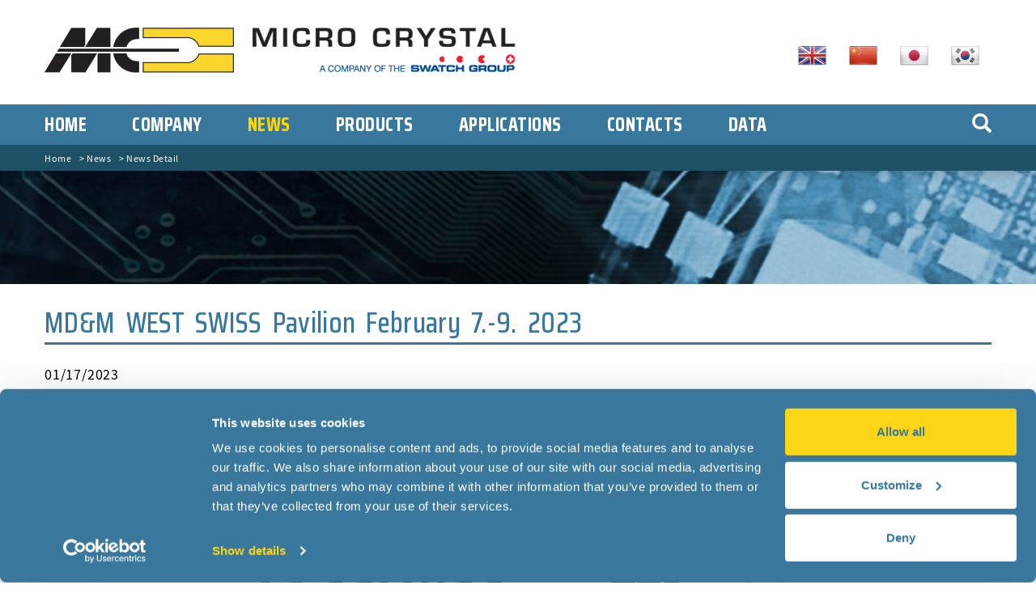

--- FILE ---
content_type: text/html; charset=utf-8
request_url: https://www.microcrystal.com/en/news/news-detail/mdm-west-swiss-pavilion-february-7-9-2023
body_size: 8301
content:
<!DOCTYPE html>
<!--[if lt IE 7]> <html lang="en"> <![endif]-->
<!--[if IE 7]> <html lang="en"> <![endif]-->
<!--[if IE 8]> <html lang="en"> <![endif]-->
<!--[if gt IE 8 | !(IE)]><!--> <html lang="en"> <!--<![endif]-->
<head>

<meta charset="utf-8">
<!-- 
	This website is powered by TYPO3 - inspiring people to share!
	TYPO3 is a free open source Content Management Framework initially created by Kasper Skaarhoj and licensed under GNU/GPL.
	TYPO3 is copyright 1998-2026 of Kasper Skaarhoj. Extensions are copyright of their respective owners.
	Information and contribution at https://typo3.org/
-->


<link rel="icon" href="/typo3conf/ext/template/Resources/Public/Icons/favicon-32x32.png" type="image/png">
<title>MD&amp;M WEST SWISS Pavilion February 7.-9. 2023</title>
<meta http-equiv="x-ua-compatible" content="IE=edge,chrome=1">
<meta name="generator" content="TYPO3 CMS">
<meta name="description" content="Micro Crystal will attend to MD&amp;M West in Anaheim (California) taking place February 7-9, 2023 together with our sister company Renata Batteries.
Come see us at Booth #2962 in the Swiss Pavilion.">
<meta name="author" content="webgearing ag (http://www.webgearing.com)">
<meta name="viewport" content="width=device-width, initial-scale=1">
<meta property="og:title" content="MD&amp;M WEST SWISS Pavilion February 7.-9. 2023">
<meta property="og:type" content="article">
<meta property="og:url" content="https://www.microcrystal.com/en/news/news-detail/mdm-west-swiss-pavilion-february-7-9-2023">
<meta property="og:image" content="https://www.microcrystal.com/fileadmin/Media/News/2023/MD_M_2023_small.png">
<meta property="og:image:width" content="911">
<meta property="og:image:height" content="802">
<meta property="og:description" content="Micro Crystal will attend to MD&amp;M West in Anaheim (California) taking place February 7-9, 2023 together with our sister company Renata Batteries.
Come see us at Booth #2962 in the Swiss Pavilion.">
<meta name="twitter:card" content="summary">

<link rel="stylesheet" href="/typo3temp/assets/compressed/merged-94656ea82c28c9ac30ce5e2535470cee-7edbb49a55a9d3a3699148fabc483e15.1762336117.css" media="all">
<link rel="stylesheet" href="//fonts.googleapis.com/css?family=Saira+Condensed:400,500,600,700" media="all">
<link rel="stylesheet" href="/typo3temp/assets/compressed/merged-0ea403b9576551bc74fd2c5e92a166ef-4a129da64c9c382edc35a41d26cae4b6.1762336117.css" media="all">
<link rel="stylesheet" href="/typo3temp/assets/compressed/merged-6c8b8a6c31be59eba5c02c35f2589188-c7702f0537dab618b8b89afdac54c9aa.1762336117.css" media="print">
<style>
/*<![CDATA[*/
<!-- 
/*InlineDefaultCss*/
/* default styles for extension "tx_frontend" */
    .ce-align-left { text-align: left; }
    .ce-align-center { text-align: center; }
    .ce-align-right { text-align: right; }

    .ce-table td, .ce-table th { vertical-align: top; }

    .ce-textpic, .ce-image, .ce-nowrap .ce-bodytext, .ce-gallery, .ce-row, .ce-uploads li, .ce-uploads div { overflow: hidden; }

    .ce-left .ce-gallery, .ce-column { float: left; }
    .ce-center .ce-outer { position: relative; float: right; right: 50%; }
    .ce-center .ce-inner { position: relative; float: right; right: -50%; }
    .ce-right .ce-gallery { float: right; }

    .ce-gallery figure { display: table; margin: 0; }
    .ce-gallery figcaption { display: table-caption; caption-side: bottom; }
    .ce-gallery img { display: block; }
    .ce-gallery iframe { border-width: 0; }
    .ce-border img,
    .ce-border iframe {
        border: 2px solid #000000;
        padding: 0px;
    }

    .ce-intext.ce-right .ce-gallery, .ce-intext.ce-left .ce-gallery, .ce-above .ce-gallery {
        margin-bottom: 10px;
    }
    .ce-image .ce-gallery { margin-bottom: 0; }
    .ce-intext.ce-right .ce-gallery { margin-left: 10px; }
    .ce-intext.ce-left .ce-gallery { margin-right: 10px; }
    .ce-below .ce-gallery { margin-top: 10px; }

    .ce-column { margin-right: 10px; }
    .ce-column:last-child { margin-right: 0; }

    .ce-row { margin-bottom: 10px; }
    .ce-row:last-child { margin-bottom: 0; }

    .ce-above .ce-bodytext { clear: both; }

    .ce-intext.ce-left ol, .ce-intext.ce-left ul { padding-left: 40px; overflow: auto; }

    /* Headline */
    .ce-headline-left { text-align: left; }
    .ce-headline-center { text-align: center; }
    .ce-headline-right { text-align: right; }

    /* Uploads */
    .ce-uploads { margin: 0; padding: 0; }
    .ce-uploads li { list-style: none outside none; margin: 1em 0; }
    .ce-uploads img { float: left; padding-right: 1em; vertical-align: top; }
    .ce-uploads span { display: block; }

    /* Table */
    .ce-table { width: 100%; max-width: 100%; }
    .ce-table th, .ce-table td { padding: 0.5em 0.75em; vertical-align: top; }
    .ce-table thead th { border-bottom: 2px solid #dadada; }
    .ce-table th, .ce-table td { border-top: 1px solid #dadada; }
    .ce-table-striped tbody tr:nth-of-type(odd) { background-color: rgba(0,0,0,.05); }
    .ce-table-bordered th, .ce-table-bordered td { border: 1px solid #dadada; }

    /* Space */
    .frame-space-before-extra-small { margin-top: 1em; }
    .frame-space-before-small { margin-top: 2em; }
    .frame-space-before-medium { margin-top: 3em; }
    .frame-space-before-large { margin-top: 4em; }
    .frame-space-before-extra-large { margin-top: 5em; }
    .frame-space-after-extra-small { margin-bottom: 1em; }
    .frame-space-after-small { margin-bottom: 2em; }
    .frame-space-after-medium { margin-bottom: 3em; }
    .frame-space-after-large { margin-bottom: 4em; }
    .frame-space-after-extra-large { margin-bottom: 5em; }

    /* Frame */
    .frame-ruler-before:before { content: ''; display: block; border-top: 1px solid rgba(0,0,0,0.25); margin-bottom: 2em; }
    .frame-ruler-after:after { content: ''; display: block; border-bottom: 1px solid rgba(0,0,0,0.25); margin-top: 2em; }
    .frame-indent { margin-left: 15%; margin-right: 15%; }
    .frame-indent-left { margin-left: 33%; }
    .frame-indent-right { margin-right: 33%; }

-->
/*]]>*/
</style>


<script data-cookieconsent="ignore" src="/typo3conf/ext/template/Resources/Public/Vendor/initializr/modernizr-2.8.3-respond-1.4.2.min.1762335434.js"></script>


<script id="Cookiebot" src="https://consent.cookiebot.com/uc.js" data-culture="en" data-cbid="4e48c5f7-efbe-4fd5-8977-6bfde2c969e2" data-blockingmode="auto" type="text/javascript"></script><link rel="alternate" hreflang="en" href="https://www.microcrystal.com/en/news/news-detail" /><link rel="alternate" hreflang="zh" href="https://www.microcrystal.com/zh/%E6%96%B0%E9%97%BB/news-detail" /><link rel="alternate" hreflang="ja" href="https://www.microcrystal.com/ja/%E3%83%8B%E3%83%A5%E3%83%BC%E3%82%B9/news-detail" /><link rel="alternate" hreflang="ko" href="https://www.microcrystal.com/ko/%EB%89%B4%EC%8A%A4/news-detail" />
        <!-- Global site tag (gtag.js) - Google Analytics -->
        <script async src="https://www.googletagmanager.com/gtag/js?id=UA-1176071-1"></script>
        <script>
            window.dataLayer = window.dataLayer || [];
            function gtag(){dataLayer.push(arguments);}
            gtag('js', new Date());
            gtag('config', 'UA-1176071-1', { 'anonymize_ip': true });
        </script>
        <script type="text/javascript" src="https://www.smart-company365.com/js/809982.js" ></script>
        <noscript><img src="https://www.smart-company365.com/809982.png" style="display:none;" /></noscript>
<link rel="canonical" href="https://www.microcrystal.com/en/news/news-detail/mdm-west-swiss-pavilion-february-7-9-2023"/>

<link rel="alternate" hreflang="en" href="https://www.microcrystal.com/en/news/news-detail/mdm-west-swiss-pavilion-february-7-9-2023"/>
<link rel="alternate" hreflang="zh" href="https://www.microcrystal.com/zh/%E6%96%B0%E9%97%BB/news-detail/mdm-west-swiss-pavilion-february-7-9-2023"/>
<link rel="alternate" hreflang="ja" href="https://www.microcrystal.com/ja/%E3%83%8B%E3%83%A5%E3%83%BC%E3%82%B9/news-detail/mdm-west-swiss-pavilion-february-7-9-2023"/>
<link rel="alternate" hreflang="ko" href="https://www.microcrystal.com/ko/%EB%89%B4%EC%8A%A4/news-detail/mdm-west-swiss-pavilion-february-7-9-2023"/>
<link rel="alternate" hreflang="x-default" href="https://www.microcrystal.com/en/news/news-detail/mdm-west-swiss-pavilion-february-7-9-2023"/>

<script>(window.BOOMR_mq=window.BOOMR_mq||[]).push(["addVar",{"rua.upush":"false","rua.cpush":"false","rua.upre":"false","rua.cpre":"false","rua.uprl":"false","rua.cprl":"false","rua.cprf":"false","rua.trans":"","rua.cook":"false","rua.ims":"false","rua.ufprl":"false","rua.cfprl":"false","rua.isuxp":"false","rua.texp":"norulematch","rua.ceh":"false","rua.ueh":"false","rua.ieh.st":"0"}]);</script>
                              <script>!function(e){var n="https://s.go-mpulse.net/boomerang/";if("False"=="True")e.BOOMR_config=e.BOOMR_config||{},e.BOOMR_config.PageParams=e.BOOMR_config.PageParams||{},e.BOOMR_config.PageParams.pci=!0,n="https://s2.go-mpulse.net/boomerang/";if(window.BOOMR_API_key="DZUZE-EGRMY-EPDNC-7C5B8-7PRBE",function(){function e(){if(!o){var e=document.createElement("script");e.id="boomr-scr-as",e.src=window.BOOMR.url,e.async=!0,i.parentNode.appendChild(e),o=!0}}function t(e){o=!0;var n,t,a,r,d=document,O=window;if(window.BOOMR.snippetMethod=e?"if":"i",t=function(e,n){var t=d.createElement("script");t.id=n||"boomr-if-as",t.src=window.BOOMR.url,BOOMR_lstart=(new Date).getTime(),e=e||d.body,e.appendChild(t)},!window.addEventListener&&window.attachEvent&&navigator.userAgent.match(/MSIE [67]\./))return window.BOOMR.snippetMethod="s",void t(i.parentNode,"boomr-async");a=document.createElement("IFRAME"),a.src="about:blank",a.title="",a.role="presentation",a.loading="eager",r=(a.frameElement||a).style,r.width=0,r.height=0,r.border=0,r.display="none",i.parentNode.appendChild(a);try{O=a.contentWindow,d=O.document.open()}catch(_){n=document.domain,a.src="javascript:var d=document.open();d.domain='"+n+"';void(0);",O=a.contentWindow,d=O.document.open()}if(n)d._boomrl=function(){this.domain=n,t()},d.write("<bo"+"dy onload='document._boomrl();'>");else if(O._boomrl=function(){t()},O.addEventListener)O.addEventListener("load",O._boomrl,!1);else if(O.attachEvent)O.attachEvent("onload",O._boomrl);d.close()}function a(e){window.BOOMR_onload=e&&e.timeStamp||(new Date).getTime()}if(!window.BOOMR||!window.BOOMR.version&&!window.BOOMR.snippetExecuted){window.BOOMR=window.BOOMR||{},window.BOOMR.snippetStart=(new Date).getTime(),window.BOOMR.snippetExecuted=!0,window.BOOMR.snippetVersion=12,window.BOOMR.url=n+"DZUZE-EGRMY-EPDNC-7C5B8-7PRBE";var i=document.currentScript||document.getElementsByTagName("script")[0],o=!1,r=document.createElement("link");if(r.relList&&"function"==typeof r.relList.supports&&r.relList.supports("preload")&&"as"in r)window.BOOMR.snippetMethod="p",r.href=window.BOOMR.url,r.rel="preload",r.as="script",r.addEventListener("load",e),r.addEventListener("error",function(){t(!0)}),setTimeout(function(){if(!o)t(!0)},3e3),BOOMR_lstart=(new Date).getTime(),i.parentNode.appendChild(r);else t(!1);if(window.addEventListener)window.addEventListener("load",a,!1);else if(window.attachEvent)window.attachEvent("onload",a)}}(),"".length>0)if(e&&"performance"in e&&e.performance&&"function"==typeof e.performance.setResourceTimingBufferSize)e.performance.setResourceTimingBufferSize();!function(){if(BOOMR=e.BOOMR||{},BOOMR.plugins=BOOMR.plugins||{},!BOOMR.plugins.AK){var n=""=="true"?1:0,t="",a="cj2cslqxfuxne2loowea-f-1a5a820c4-clientnsv4-s.akamaihd.net",i="false"=="true"?2:1,o={"ak.v":"39","ak.cp":"1535433","ak.ai":parseInt("978554",10),"ak.ol":"0","ak.cr":9,"ak.ipv":4,"ak.proto":"h2","ak.rid":"2688f2b1","ak.r":47370,"ak.a2":n,"ak.m":"","ak.n":"essl","ak.bpcip":"18.116.41.0","ak.cport":56450,"ak.gh":"23.208.24.82","ak.quicv":"","ak.tlsv":"tls1.3","ak.0rtt":"","ak.0rtt.ed":"","ak.csrc":"-","ak.acc":"","ak.t":"1768846728","ak.ak":"hOBiQwZUYzCg5VSAfCLimQ==4uKEyAyViQKhL1PZGK00YalBfzUspzwpPz2KQmxc/twKU/x+NOYVGBzTvlPN9Pu7N/BXOIKOfjgJtWbyx0KLLezAeTaXIdlyAJeRwyD11Ppx3OTWaixkZfWcRENsZ7XGtoLABKtXANcWRQSucqWQ11++iMfVX5glkQfc+gH/O6YOt8B9+AUEl8OUznUPP4DK6/rPpdMraVYkhV30dIXkXAx4Dgl0s4AaycYPHBwR1LIPhSA/VxzDRuemzToZ4zc0SssAs9j5WQfS0ybwPjqHQl/hoD2jOESWc7M4EgueNL83n6/X4YhgcCb/ZcqbW9aj7qXmdyRHDOn4qRQ/pexWWV7vPyK4RYaMcsHJUXIEJFyaOZKenFfP0fx6jCiN7sNsz7782iz3igM5beI35NoGobmpLtu/8Du5Pmpk9mAv9U0=","ak.pv":"5","ak.dpoabenc":"","ak.tf":i};if(""!==t)o["ak.ruds"]=t;var r={i:!1,av:function(n){var t="http.initiator";if(n&&(!n[t]||"spa_hard"===n[t]))o["ak.feo"]=void 0!==e.aFeoApplied?1:0,BOOMR.addVar(o)},rv:function(){var e=["ak.bpcip","ak.cport","ak.cr","ak.csrc","ak.gh","ak.ipv","ak.m","ak.n","ak.ol","ak.proto","ak.quicv","ak.tlsv","ak.0rtt","ak.0rtt.ed","ak.r","ak.acc","ak.t","ak.tf"];BOOMR.removeVar(e)}};BOOMR.plugins.AK={akVars:o,akDNSPreFetchDomain:a,init:function(){if(!r.i){var e=BOOMR.subscribe;e("before_beacon",r.av,null,null),e("onbeacon",r.rv,null,null),r.i=!0}return this},is_complete:function(){return!0}}}}()}(window);</script></head>
<body class="template-1 page-13 de">


















<div class="wrapper">
    
<header class="page">
    <div class="header-top bg-yellow"></div>
    <div class="logo-wrapper">
        <div class="container">

            <a class="logo" href="/en/">
                <img alt="mc logo" src="/typo3conf/ext/template/Resources/Public/Css/Images/logo.png" width="596" height="56" />
            </a>

            <div class="languages">
                
    <a href="/en/news/news-detail/mdm-west-swiss-pavilion-february-7-9-2023" hreflang="en" title="English">
        
                <img alt="English" src="/typo3conf/ext/template/Resources/Public/Css/Images/en.png" width="50" height="34" />
            
    </a>

    <a href="/zh/%E6%96%B0%E9%97%BB/news-detail/mdm-west-swiss-pavilion-february-7-9-2023" hreflang="zh" title="Chinesisch">
        
                <img alt="Chinesisch" src="/typo3conf/ext/template/Resources/Public/Css/Images/zh.png" width="50" height="34" />
            
    </a>

    <a href="/ja/%E3%83%8B%E3%83%A5%E3%83%BC%E3%82%B9/news-detail/mdm-west-swiss-pavilion-february-7-9-2023" hreflang="ja" title="Japanisch">
        
                <img alt="Japanisch" src="/typo3conf/ext/template/Resources/Public/Css/Images/jp.png" width="50" height="34" />
            
    </a>

    <a href="/ko/%EB%89%B4%EC%8A%A4/news-detail/mdm-west-swiss-pavilion-february-7-9-2023" hreflang="ko" title="Koreanisch">
        
                <img alt="Koreanisch" src="/typo3conf/ext/template/Resources/Public/Css/Images/ko.png" width="50" height="34" />
            
    </a>

            </div>

            <div class="menu-trigger">
                <div class="bars"></div>
                <div class="bars"></div>
                <div class="bars"></div>
            </div>
            
        </div>
    </div>
            
    <div class="navigation">
        <div class="container">

            <div class="row row-eq-height">                    
            
                <div class="col-md-10">
            
                    <nav><ul><li><a href="/en/">Home</a></li><li><a href="/en/company">Company</a><span class="arrow"></span><div class="sub-menu"><ul><li><a href="/en/company/electronic-systems">Electronic Systems</a></li><li><a href="/en/company/brands-and-companies-of-the-swatch-group">Brands and Companies of the Swatch Group</a></li><li><a href="/en/company/jobs-career">Jobs / Career</a></li></ul></div></li><li class="active"><a href="/en/news">News</a></li><li><a href="/en/products">Products</a><span class="arrow"></span><div class="sub-menu"><ul><li><a href="/en/products/real-time-clock-rtc-modules">Real-Time Clock (RTC) Modules</a></li><li><a href="/en/products/temperature-sensor-module">Temperature Sensor Module</a></li><li><a href="/en/products/khz-oscillators">kHz Oscillators</a></li><li><a href="/en/products/khz-quartz-crystals">kHz Quartz Crystals</a></li><li><a href="/en/products/high-frequency-crystals-and-oscillators">High Frequency Crystals and Oscillators</a><span class="arrow"></span><div class="sub-menu"><ul><li><a href="/en/products/high-frequency-crystals-and-oscillators/mhz-quartz-crystals">MHz Quartz Crystals</a></li><li><a href="/en/products/high-frequency-crystals-and-oscillators/mhz-clock-oscillators">MHz Clock Oscillators</a></li><li><a href="/en/products/high-frequency-crystals-and-oscillators/vcxo">VCXO</a></li><li><a href="/en/products/high-frequency-crystals-and-oscillators/ocxo">OCXO</a></li></ul></div></li></ul></div></li><li><a href="/en/applications">Applications</a><span class="arrow"></span><div class="sub-menu"><ul><li><a href="/en/applications/automotive">Automotive</a></li><li><a href="/en/applications/healthcare">Healthcare</a></li><li><a href="/en/applications/medical-implantable">Medical Implantable</a></li><li><a href="/en/applications/industrial-consumer">Industrial, Consumer</a></li><li><a href="/en/applications/iot-wearable">IoT / Wearable</a></li><li><a href="/en/applications/high-temperature">High Temperature</a></li></ul></div></li><li><a href="/en/contacts">Contacts</a></li><li><a href="/en/data">Data</a><span class="arrow"></span><div class="sub-menu"><ul><li><a href="/en/company/related-documents">Certificates</a></li><li><a href="/en/products/ecad-models">ECAD Models</a></li><li><a href="/en/products/whitepapers-technical-notes">Whitepapers / Technical Notes</a></li></ul></div></li></ul></nav>
             
                </div>
             
             
            
            
            
                <div class="col-md-2">
            
                    <div class="search-trigger hidden-xs hidden-sm">
                        <i class="glyphicon glyphicon-search"></i>
                        <div class="search-form">
                            <form action="/en/spezielle-seiten/search?tx_indexedsearch_pi2%5Baction%5D=search&amp;tx_indexedsearch_pi2%5Bcontroller%5D=Search&amp;cHash=ee92c8a02a8919688573801137b23dfc"
                                  method="post"
                                  autocomplete="on"
                                    >
                                <input type="text"
                                       name="tx_indexedsearch_pi2[search][sword]"
                                       value=""
                                       id="tx-indexedsearch-searchbox-sword"
                                       class="tx-indexedsearch-searchbox-sword"
                                       placeholder="Suchbegriff eingeben..."
                                    />
                                <input type="submit"
                                       name="tx_indexedsearch_pi2[search][submitButton]"
                                       id="tx-indexedsearch-searchbox-button-submit"
                                       class="tx-indexedsearch-searchbox-button" />
                                                               
                            </form>
                        </div>
                    </div>
                </div>
            
            </div>
            
            <div class="languages">
                
    <a href="/en/news/news-detail/mdm-west-swiss-pavilion-february-7-9-2023" hreflang="en" title="English">
        
                <img alt="English" src="/typo3conf/ext/template/Resources/Public/Css/Images/en.png" width="50" height="34" />
            
    </a>

    <a href="/zh/%E6%96%B0%E9%97%BB/news-detail/mdm-west-swiss-pavilion-february-7-9-2023" hreflang="zh" title="Chinesisch">
        
                <img alt="Chinesisch" src="/typo3conf/ext/template/Resources/Public/Css/Images/zh.png" width="50" height="34" />
            
    </a>

    <a href="/ja/%E3%83%8B%E3%83%A5%E3%83%BC%E3%82%B9/news-detail/mdm-west-swiss-pavilion-february-7-9-2023" hreflang="ja" title="Japanisch">
        
                <img alt="Japanisch" src="/typo3conf/ext/template/Resources/Public/Css/Images/jp.png" width="50" height="34" />
            
    </a>

    <a href="/ko/%EB%89%B4%EC%8A%A4/news-detail/mdm-west-swiss-pavilion-february-7-9-2023" hreflang="ko" title="Koreanisch">
        
                <img alt="Koreanisch" src="/typo3conf/ext/template/Resources/Public/Css/Images/ko.png" width="50" height="34" />
            
    </a>

            </div>            
        </div>
        
        <div class="breadcrumb">
            <div class="container">
                
    <div class="breadcrumb-section">
        <ul itemscope itemtype="http://schema.org/BreadcrumbList"><li itemprop="itemListElement" itemscope itemtype="http://schema.org/ListItem"><a href="/en/" itemtype="http://schema.org/WebPage" itemprop="item" name="Nav"><span property="name">Home</span></a></li><li itemprop="itemListElement" itemscope itemtype="http://schema.org/ListItem"><a href="/en/news" itemtype="http://schema.org/WebPage" itemprop="item" name="Nav"><span property="name">News</span></a></li><li class="active" itemprop="itemListElement" itemscope itemtype="http://schema.org/ListItem"><a href="/en/news/news-detail" itemtype="http://schema.org/WebPage" itemprop="item" name="Nav"><span property="name">News Detail</span></a></li></ul>
    </div>

            </div>
        </div>
    </div>
 
  
  
</header>






    <!--TYPO3SEARCH_begin-->
    

<main class="content">
    
    

    
           <section class="banner-img bg-img">
            
    

            <div id="c2609" class="frame frame-default frame-type-textpic frame-layout-0">
                
                
                    



                
                

    
        

    



    


                

    <div class="ce-textpic ce-center ce-above">
        
            

    <div class="ce-gallery" data-ce-columns="1" data-ce-images="1">
        
            <div class="ce-outer">
                <div class="ce-inner">
        
        
            <div class="ce-row">
                
                    
                        <div class="ce-column">
                            

        
<figure class="image">
    
            
                    
<img class="image-embed-item" src="/fileadmin/Media/Banner/banner-content.jpg" width="1917" height="141" loading="lazy" alt="" />


                
        
    
</figure>


    


                        </div>
                    
                
            </div>
        
        
                </div>
            </div>
        
    </div>



        

        
                
            

        
    </div>


                
                    



                
                
                    



                
            </div>

        


           </section>
        


                                                                             
    
    <section class="content-section">
        <div class="container">
            
    

            <div id="c30" class="frame frame-default frame-type-news_newsdetail frame-layout-0">
                
                
                    



                
                
                    

    



                
                

    
    



<div class="news news-single">
	<div class="article" itemscope="itemscope" itemtype="http://schema.org/Article">
		
	
			
			
			<div class="header">
				<h1 itemprop="headline">MD&amp;M WEST SWISS Pavilion February 7.-9. 2023</h1>
			</div>
			<div class="footer clearfix">
				<p>
					<!-- date -->
					<span class="news-list-date">
						<time itemprop="datePublished" datetime="2023-01-17">
							01/17/2023
						</time>
					</span>

					

					

					
				</p>
			</div>
            
			
                
				

				
					
    

            <div id="c3640" class="frame frame-default frame-type-textpic frame-layout-0">
                
                
                    



                
                

    
        

    



    


                

    <div class="ce-textpic ce-center ce-below">
        

        
                <div class="ce-bodytext">
                    
                    <p>Micro Crystal will attend to MD&amp;M West in Anaheim (California) taking place February 7-9, 2023 together with our sister company <a href="https://www.renata.com/fr-ch/" target="_blank" rel="noreferrer">Renata Batteries</a>.<br> Come see us at Booth #2962 in the Swiss Pavilion.</p>
                </div>
            

        
            

    <div class="ce-gallery" data-ce-columns="1" data-ce-images="1">
        
            <div class="ce-outer">
                <div class="ce-inner">
        
        
            <div class="ce-row">
                
                    
                        <div class="ce-column">
                            

        
<figure class="image">
    
            
                    
<img class="image-embed-item" src="/fileadmin/_processed_/9/d/csm_MD_M_2023_79064b5109.jpg" width="700" height="350" loading="lazy" alt="" />


                
        
    
</figure>


    


                        </div>
                    
                
            </div>
        
        
                </div>
            </div>
        
    </div>



        
    </div>


                
                    



                
                
                    



                
            </div>

        


    

            <div id="c3641" class="frame frame-default frame-type-textpic frame-layout-0">
                
                
                    



                
                

    
        

    



    


                

    <div class="ce-textpic ce-left ce-below">
        

        
                <div class="ce-bodytext">
                    
                    <p>MD&amp;M West brings together medtech engineers, business leaders, disruptive companies, and innovative thinkers to create powerful solutions and life-changing medical devices.<br> This is a great opportunity for us to present our Implantable Grade and Healthcare Crystal Timing Solutions.<br> Our team will be present so take the chance to talk directly to the experts.</p>
<p>Learn more about the <a href="https://www.imengineeringwest.com/en/show-brands/mdm-west.html" target="_blank" rel="noreferrer">MD&amp;M West</a></p>
                </div>
            

        
            

    <div class="ce-gallery" data-ce-columns="1" data-ce-images="1">
        
        
            <div class="ce-row">
                
                    
                        <div class="ce-column">
                            

        
<figure class="image">
    
            <a href="https://l.feathr.co/v1/templates/6357db93934de48d3155b7aa/preview?partner_id=63a232abe454f2ade07fac20&amp;campaign_id=6357d6c75fb818db4cfd9e2a" target="_blank" rel="noreferrer">
                
<img class="image-embed-item" src="/fileadmin/Media/News/2023/MC__promo_code.png" width="600" height="150" loading="lazy" alt="" />


            </a>
        
    
</figure>


    


                        </div>
                    
                
            </div>
        
        
    </div>



        
    </div>


                
                    



                
                
                    



                
            </div>

        


				

                
                
                
                <div class="clearfix">
                

	<!-- media files -->
	<div class="news-img-wrap">
		
			<div class="outer">
				
					

<div class="mediaelement mediaelement-image">
	
			
					<a href="/fileadmin/_processed_/b/f/csm_MD_M_2023_small_96870b9049.png" title="" class="" rel="lightbox[myImageSet]">
						<img itemprop="image" loading="lazy" src="/fileadmin/_processed_/b/f/csm_MD_M_2023_small_072eb6a7ba.png" width="282" height="249" alt="" />
					</a>
				
		
</div>



				
				
				
				
			</div>
		
	</div>


                </div>
			

			
            
            
				<!-- Link Back -->
				<div class="news-backlink-wrap clearfix">
					<a href="/en/news">
						Back
					</a>
				</div>
			

			
				
				
			



			<!-- related things -->
			<div class="news-related-wrap">
				

				

				

				
			</div>
		

	</div>
</div>



                
                    



                
                
                    



                
            </div>

        


        </div>
    </section>
</main>


    <!--TYPO3SEARCH_end-->
    <footer class="page bg-yellow">
    <div class="container">
   
        <div class="footer-top"><div class="row"><div class="col-md-3 col-sm-3 col-xs-12">
    

            <div id="c2" class="frame frame-default frame-type-textmedia frame-layout-0">
                
                
                    



                
                

    
        



    


                

    <div class="ce-textpic ce-center ce-above">
        
            



        

        
                <div class="ce-bodytext">
                    
                    <p><strong>Headquarter Switzerland</strong><br> Micro Crystal AG<br> Muehlestrasse 14<br> CH-2540 Grenchen<br> Switzerland</p>
                </div>
            

        
    </div>


                
                    



                
                
                    



                
            </div>

        

</div><div class="col-md-3 col-sm-3 col-xs-12">
    

            <div id="c8" class="frame frame-default frame-type-textmedia frame-layout-0">
                
                
                    



                
                

    
        

    



    


                

    <div class="ce-textpic ce-left ce-above">
        
            

    <div class="ce-gallery" data-ce-columns="1" data-ce-images="1">
        
        
            <div class="ce-row">
                
                    
                        <div class="ce-column">
                            

        
<figure class="image">
    
            
                    
<img class="image-embed-item" src="/fileadmin/Media/Musterbilder/footer-logo_MC.png" width="174" height="44" loading="lazy" alt="" />


                
        
    
</figure>


    


                        </div>
                    
                
            </div>
        
        
    </div>



        

        
                <div class="ce-bodytext">
                    
                    <p></p><address>Phone +41 32 655 82 82<br> <a href="#" data-mailto-token="hvdgoj5nvgznVhdxmjxmtnovg9xjh" data-mailto-vector="-5">sales<span class="ts-at"></span>microcrystal<span class="ts-dot"></span>com</a><br> <a href="#" data-mailto-token="hvdgoj5ozxc8npkkjmoVhdxmjxmtnovg9xjh" data-mailto-vector="-5">tech-support<span class="ts-at"></span>microcrystal<span class="ts-dot"></span>com</a></address>
                </div>
            

        
    </div>


                
                    



                
                
                    



                
            </div>

        

</div><div class="col-md-6 col-sm-6 col-xs-12">
    

            <div id="c2585" class="frame frame-default frame-type-textpic frame-layout-0">
                
                
                    



                
                

    
        

    



    


                

    <div class="ce-textpic ce-center ce-above">
        
            



        

        
                <div class="ce-bodytext">
                    
                    <h3><a href="/en/spezielle-seiten/cookies">Cookies</a>&nbsp; &nbsp;|&nbsp; &nbsp;<a href="/en/spezielle-seiten/terms-of-use">Terms of use</a>&nbsp; &nbsp;|&nbsp; &nbsp;<a href="/en/spezielle-seiten/privacy-notice">Privacy Notice</a></h3>
                </div>
            

        
    </div>


                
                    



                
                
                    



                
            </div>

        


    

            <div id="c9" class="frame frame-default frame-type-textmedia frame-layout-0">
                
                
                    



                
                

    
        



    


                

    <div class="ce-textpic ce-right ce-intext">
        
            

    <div class="ce-gallery" data-ce-columns="2" data-ce-images="2">
        
        
            <div class="ce-row">
                
                    
                        <div class="ce-column">
                            

        
<figure class="image">
    
            <a href="https://www.youtube.com/channel/UCOjuBKnVKDZ4YsNc0T0VoPA" target="_blank" rel="noreferrer">
                
<img class="image-embed-item" src="/fileadmin/Media/Musterbilder/youtube25.png" width="89" height="25" loading="lazy" alt="" />


            </a>
        
    
</figure>


    


                        </div>
                    
                
                    
                        <div class="ce-column">
                            

        
<figure class="image">
    
            <a href="https://www.linkedin.com/company/micro-crystal-ag" target="_blank" rel="noreferrer">
                
<img class="image-embed-item" src="/fileadmin/Media/Musterbilder/linkedintext25.png" width="89" height="25" loading="lazy" alt="" />


            </a>
        
    
</figure>


    


                        </div>
                    
                
            </div>
        
        
    </div>



        

        
                
            

        
    </div>


                
                    



                
                
                    



                
            </div>

        


    

            <div id="c2725" class="frame frame-default frame-type-textmedia frame-layout-0">
                
                
                    



                
                

    
        



    


                

    <div class="ce-textpic ce-right ce-below">
        

        
                
            

        
            

    <div class="ce-gallery" data-ce-columns="1" data-ce-images="1">
        
        
            <div class="ce-row">
                
                    
                        <div class="ce-column">
                            

        
<figure class="image">
    
            <a href="https://www.swatchgroup.com/de" title="Visit Swatch Group">
                
<img class="image-embed-item" title="Visit Swatch Group" alt="sg-logo-footer" src="/fileadmin/_processed_/d/d/csm_sg-logo_75d5935ac4.png" width="250" height="25" loading="lazy" />


            </a>
        
    
</figure>


    


                        </div>
                    
                
            </div>
        
        
    </div>



        
    </div>


                
                    



                
                
                    



                
            </div>

        

</div></div></div>  
                          
    </div>
</footer>
</div>










  <script id="powermail_conditions_container" data-condition-uri="https://www.microcrystal.com/en/news/news-detail?type=3132"></script>

<script data-cookieconsent="ignore" src="/typo3conf/ext/template/Resources/Public/Vendor/jquery/jquery-3.2.1.min.1762335434.js"></script>
<script data-cookieconsent="ignore" src="/typo3conf/ext/template/Resources/Public/Vendor/bstrap/js/bootstrap.min.1762335434.js"></script>
<script data-cookieconsent="ignore" src="/typo3conf/ext/template/Resources/Public/Vendor/floatThead-2.1.2-fixed/dist/jquery.floatThead.1762335434.js"></script>
<script data-cookieconsent="ignore" src="/typo3conf/ext/template/Resources/Public/Vendor/video.js/video-main.1762335434.js"></script>
<script data-cookieconsent="ignore" src="/typo3conf/ext/template/Resources/Public/Vendor/lightbox2-2.9.0/js/lightbox.min.1762335434.js"></script>
<script data-cookieconsent="ignore" src="/typo3conf/ext/template/Resources/Public/JavaScript/default.1762335434.js"></script>
<script async="async" src="/typo3temp/assets/js/ba19e614c16923a947df5b199324c770.1747057300.js"></script>


</body>
</html>

--- FILE ---
content_type: text/css; charset=utf-8
request_url: https://www.microcrystal.com/typo3temp/assets/compressed/merged-0ea403b9576551bc74fd2c5e92a166ef-4a129da64c9c382edc35a41d26cae4b6.1762336117.css
body_size: 21796
content:
.tx-powermail .powermail_fieldset .powermail-errors-list{display:none;margin:5px 0 20px 0;padding:0;list-style-type:none;background-color:#F2DEDE;border:1px solid #EBCCD1;width:100%;float:right;clear:left}.tx-powermail .powermail_fieldset .powermail-errors-list.filled{display:block}.tx-powermail .powermail_fieldset .powermail-errors-list>li{color:#A43431;padding:5px 10px}.tx-powermail .powermail_fieldset .powermail_field_error,.tx-powermail .powermail_fieldset div.error{background-color:#EBCCD1;color:#A43431}.tx-powermail .powermail_fieldset .powermail_field_error_container .powermail-errors-list{width:100%;margin-bottom:0;background-color:#EBCCD1;border:none}.tx-powermail .powermail_fieldset .powermail_field_error_container .powermail-errors-list>li{padding-left:5px}.tx-powermail .powermail_progressbar{width:100%;height:5px;float:right;border:1px solid #EEEEEE;clear:both}.tx-powermail .powermail_progressbar.disable{display:none}.tx-powermail .powermail_progressbar>.powermail_progress{background:#1E5799;width:0%;max-width:100%;-webkit-animation:progress 5s 1 forwards;-moz-animation:progress 5s 1 forwards;-ms-animation:progress 5s 1 forwards;animation:progress 5s 1 forwards}.tx-powermail .powermail_progressbar>.powermail_progress>.powermail_progress_inner{height:5px;width:100%;overflow:hidden;background:url("/typo3conf/ext/powermail/Resources/Public/Image/icon_loading.gif") repeat-x;-moz-opacity:0.25;-khtml-opacity:0.25;opacity:0.25;-ms-filter:progid:DXImageTransform.Microsoft.Alpha(Opacity=25);filter:progid:DXImageTransform.Microsoft.Alpha(opacity=25);filter:alpha(opacity=25)}.tx-powermail ul.powermail_fieldwrap_file_list{background-color:white;border:1px solid #bbb;float:right;padding:3px;width:100%;list-style:none;border-radius:4px;margin:0}.tx-powermail ul.powermail_fieldwrap_file_list>li{margin:5px}.tx-powermail ul.powermail_fieldwrap_file_list>li .deleteAllFiles{color:#bbb;cursor:pointer}.tx-powermail ul.powermail_fieldwrap_file_list>li .deleteAllFiles:hover{text-decoration:underline}.tx-powermail .powermail_confirmation .powermail_progressbar{width:100%}.tx-powermail .powermail_message{padding:5px 0 10px 20px;min-height:65px;background-color:#EBCCD1;border:1px solid #A43431;background-position:98% 10px;background-repeat:no-repeat;list-style:circle}.tx-powermail .powermail_message li{padding:5px 50px 0 0;border:none;background:none}.tx-powermail .powermail_message.powermail_message_ok{background-image:url("/typo3conf/ext/powermail/Resources/Public/Image/icon_ok.png");background-color:#CDEACA;border:1px solid #3B7826}.tx-powermail .powermail_message.powermail_message_ok li{color:#3B7826}.tx-powermail .powermail_message.powermail_message_error{background-image:url("/typo3conf/ext/powermail/Resources/Public/Image/icon_error.png")}.tx-powermail .powermail_message.powermail_message_error li{color:#A43431}.tx-powermail .powermail_message.powermail_message_note{background-image:url("/typo3conf/ext/powermail/Resources/Public/Image/icon_ok.png");background-color:#FCF8E3;border:1px solid #FFCA4B}.tx-powermail .powermail_message.powermail_message_note li{color:#FFCA4B}.tx-powermail .powermail_fieldset .powermail_tab_navigation{margin-top:2em}.tx-powermail .powermail_fieldset .powermail_tab_navigation .powermail_tab_navigation_next,.tx-powermail .powermail_fieldset .powermail_tab_navigation .powermail_tab_navigation_previous{background-color:#aaa;display:inline-block;padding:5px 30px;text-decoration:none;color:white;border:1px solid #bbb;font-weight:bold}.tx-powermail .powermail_fieldset .powermail_tab_navigation .powermail_tab_navigation_next{background-color:#1E5799;float:right}.tx-powermail .powermail_form.nolabel>h3{display:none}.tx-powermail .powermail_fieldset.nolabel>legend{display:none}.tx-powermail .powermail_fieldwrap.nolabel>label{display:none}.tx-powermail .powermail_fieldwrap.nolabel>fieldset>legend{display:none}@-webkit-keyframes progress{from{}to{width:100%}}@-moz-keyframes progress{from{}to{width:100%}}@-ms-keyframes progress{to{width:100%}}@keyframes progress{from{}to{width:100%}}#CybotCookiebotDialogBodyButtons .CybotCookiebotDialogBodyButton{height:auto;min-height:0;min-width:0;}.news .clear{clear:both;}.news .nav ul{float:left;display:inline;margin:0;}.news .nav li{float:left;}.news .nav a{float:left;display:block;}.news .nav:after{content:".";display:block;height:0;clear:both;visibility:hidden;}.news .article{padding-bottom:15px;margin-bottom:15px;}.news .article:last-child{padding-bottom:0;margin-bottom:0;}.news .article:after{content:".";display:block;height:0;clear:both;visibility:hidden;}.news .article .news-img-wrap{float:left;margin:3px 12px 5px 0;background:#fff;}.news .article .news-img-wrap a{display:block;float:left;padding:4px;border:1px solid #ddd;background:#fff;}.news .article .news-img-wrap img{float:left;height:auto;width:auto;}.news .article .teaser-text{margin:0 0 10px 0;}.news .article h3{margin-bottom:0;}.news .footer{clear:both;padding:10px 0 0 0;border-top:1px solid #eee;margin-top:15px;color:#888;}.news .footer p{line-height:1em;}.news .footer span{display:inline-block;padding-right:8px;margin-right:8px;border-right:1px solid #ddd;}.news .footer span:last-child{border-right:0;}.news .footer .news-category a{text-transform:uppercase;}.news .no-news-found{color:#DB0202;font-style:italic;}.news .page-navigation p{float:left;}.news .page-navigation ul{float:right;}.news .page-navigation ul li{float:left;display:block;padding:0 2px;background:none;}.news .page-navigation ul li a{display:block;}.news-category-view ul li{padding:5px 8px;}.news-category-view ul li li{padding:2px 8px 2px 12px;}.news-category-view > ul > li:nth-child(even){background:#f9f9f9;border-top:1px solid #eee;border-bottom:1px solid #eee;}.news-category-view .category-desc{padding-left:10px;margin-left:10px;border-left:1px solid #ddd;}.news-single .footer{margin-bottom:20px;margin-top:5px;padding:10px 0 0 0;border-bottom:0;border-top:1px solid #eee;}.news-single .article .news-img-wrap{float:right;width:282px;margin:0 0 0 25px;}.news-single .article .news-img-wrap img{float:none;}.news-single .teaser-text{font-size:15px;color:#888;}.news-text-wrap{margin-bottom:10px;}.news-img-caption{color:#888;}.news-related-wrap{display:table;margin-top:20px;width:100%;}.news-related{width:50%;padding:15px;border:1px solid #eee;display:table-cell;}.news-related ul li{line-height:1em;margin-bottom:12px;}.news-related ul li span{border-right:1px solid #DDDDDD;display:inline-block;margin-right:8px;padding-right:8px;color:#888;}.news-related ul li span:last-child{border-right:0;padding-right:0;}.news-related h4{margin-bottom:10px;}.news-related-files ul li{margin-bottom:20px;}.news-related-files .news-related-files-link .jpg{background-position:0 0;}.news-clear{clear:both;}.video-js .vjs-big-play-button:before,.video-js .vjs-control:before,.video-js .vjs-modal-dialog,.vjs-modal-dialog .vjs-modal-dialog-content{position:absolute;top:0;left:0;width:100%;height:100%;}.video-js .vjs-big-play-button:before,.video-js .vjs-control:before{text-align:center;}@font-face{font-family:VideoJS;src:url('../../../typo3conf/ext/template/Resources/Public/Vendor/video.js/VideoJS.eot?#iefix') format("eot");}@font-face{font-family:VideoJS;src:url([data-uri]) format("woff"),url([data-uri]) format("truetype");font-weight:normal;font-style:normal;}.vjs-icon-play,.video-js .vjs-big-play-button,.video-js .vjs-play-control{font-family:VideoJS;font-weight:normal;font-style:normal;}.vjs-icon-play:before,.video-js .vjs-big-play-button:before,.video-js .vjs-play-control:before{content:"\f101";}.vjs-icon-play-circle{font-family:VideoJS;font-weight:normal;font-style:normal;}.vjs-icon-play-circle:before{content:"\f102";}.vjs-icon-pause,.video-js .vjs-play-control.vjs-playing{font-family:VideoJS;font-weight:normal;font-style:normal;}.vjs-icon-pause:before,.video-js .vjs-play-control.vjs-playing:before{content:"\f103";}.vjs-icon-volume-mute,.video-js .vjs-mute-control.vjs-vol-0,.video-js .vjs-volume-menu-button.vjs-vol-0{font-family:VideoJS;font-weight:normal;font-style:normal;}.vjs-icon-volume-mute:before,.video-js .vjs-mute-control.vjs-vol-0:before,.video-js .vjs-volume-menu-button.vjs-vol-0:before{content:"\f104";}.vjs-icon-volume-low,.video-js .vjs-mute-control.vjs-vol-1,.video-js .vjs-volume-menu-button.vjs-vol-1{font-family:VideoJS;font-weight:normal;font-style:normal;}.vjs-icon-volume-low:before,.video-js .vjs-mute-control.vjs-vol-1:before,.video-js .vjs-volume-menu-button.vjs-vol-1:before{content:"\f105";}.vjs-icon-volume-mid,.video-js .vjs-mute-control.vjs-vol-2,.video-js .vjs-volume-menu-button.vjs-vol-2{font-family:VideoJS;font-weight:normal;font-style:normal;}.vjs-icon-volume-mid:before,.video-js .vjs-mute-control.vjs-vol-2:before,.video-js .vjs-volume-menu-button.vjs-vol-2:before{content:"\f106";}.vjs-icon-volume-high,.video-js .vjs-mute-control,.video-js .vjs-volume-menu-button{font-family:VideoJS;font-weight:normal;font-style:normal;}.vjs-icon-volume-high:before,.video-js .vjs-mute-control:before,.video-js .vjs-volume-menu-button:before{content:"\f107";}.vjs-icon-fullscreen-enter,.video-js .vjs-fullscreen-control{font-family:VideoJS;font-weight:normal;font-style:normal;}.vjs-icon-fullscreen-enter:before,.video-js .vjs-fullscreen-control:before{content:"\f108";}.vjs-icon-fullscreen-exit,.video-js.vjs-fullscreen .vjs-fullscreen-control{font-family:VideoJS;font-weight:normal;font-style:normal;}.vjs-icon-fullscreen-exit:before,.video-js.vjs-fullscreen .vjs-fullscreen-control:before{content:"\f109";}.vjs-icon-square{font-family:VideoJS;font-weight:normal;font-style:normal;}.vjs-icon-square:before{content:"\f10a";}.vjs-icon-spinner{font-family:VideoJS;font-weight:normal;font-style:normal;}.vjs-icon-spinner:before{content:"\f10b";}.vjs-icon-subtitles,.video-js .vjs-subtitles-button{font-family:VideoJS;font-weight:normal;font-style:normal;}.vjs-icon-subtitles:before,.video-js .vjs-subtitles-button:before{content:"\f10c";}.vjs-icon-captions,.video-js .vjs-captions-button{font-family:VideoJS;font-weight:normal;font-style:normal;}.vjs-icon-captions:before,.video-js .vjs-captions-button:before{content:"\f10d";}.vjs-icon-chapters,.video-js .vjs-chapters-button{font-family:VideoJS;font-weight:normal;font-style:normal;}.vjs-icon-chapters:before,.video-js .vjs-chapters-button:before{content:"\f10e";}.vjs-icon-share{font-family:VideoJS;font-weight:normal;font-style:normal;}.vjs-icon-share:before{content:"\f10f";}.vjs-icon-cog{font-family:VideoJS;font-weight:normal;font-style:normal;}.vjs-icon-cog:before{content:"\f110";}.vjs-icon-circle,.video-js .vjs-mouse-display,.video-js .vjs-play-progress,.video-js .vjs-volume-level{font-family:VideoJS;font-weight:normal;font-style:normal;}.vjs-icon-circle:before,.video-js .vjs-mouse-display:before,.video-js .vjs-play-progress:before,.video-js .vjs-volume-level:before{content:"\f111";}.vjs-icon-circle-outline{font-family:VideoJS;font-weight:normal;font-style:normal;}.vjs-icon-circle-outline:before{content:"\f112";}.vjs-icon-circle-inner-circle{font-family:VideoJS;font-weight:normal;font-style:normal;}.vjs-icon-circle-inner-circle:before{content:"\f113";}.vjs-icon-hd{font-family:VideoJS;font-weight:normal;font-style:normal;}.vjs-icon-hd:before{content:"\f114";}.vjs-icon-cancel,.video-js .vjs-control.vjs-close-button{font-family:VideoJS;font-weight:normal;font-style:normal;}.vjs-icon-cancel:before,.video-js .vjs-control.vjs-close-button:before{content:"\f115";}.vjs-icon-replay{font-family:VideoJS;font-weight:normal;font-style:normal;}.vjs-icon-replay:before{content:"\f116";}.vjs-icon-facebook{font-family:VideoJS;font-weight:normal;font-style:normal;}.vjs-icon-facebook:before{content:"\f117";}.vjs-icon-gplus{font-family:VideoJS;font-weight:normal;font-style:normal;}.vjs-icon-gplus:before{content:"\f118";}.vjs-icon-linkedin{font-family:VideoJS;font-weight:normal;font-style:normal;}.vjs-icon-linkedin:before{content:"\f119";}.vjs-icon-twitter{font-family:VideoJS;font-weight:normal;font-style:normal;}.vjs-icon-twitter:before{content:"\f11a";}.vjs-icon-tumblr{font-family:VideoJS;font-weight:normal;font-style:normal;}.vjs-icon-tumblr:before{content:"\f11b";}.vjs-icon-pinterest{font-family:VideoJS;font-weight:normal;font-style:normal;}.vjs-icon-pinterest:before{content:"\f11c";}.vjs-icon-audio-description,.video-js .vjs-descriptions-button{font-family:VideoJS;font-weight:normal;font-style:normal;}.vjs-icon-audio-description:before,.video-js .vjs-descriptions-button:before{content:"\f11d";}.vjs-icon-audio,.video-js .vjs-audio-button{font-family:VideoJS;font-weight:normal;font-style:normal;}.vjs-icon-audio:before,.video-js .vjs-audio-button:before{content:"\f11e";}.video-js{display:block;vertical-align:top;box-sizing:border-box;color:#fff;background-color:#000;position:relative;padding:0;font-size:10px;line-height:1;font-weight:normal;font-style:normal;font-family:Arial,Helvetica,sans-serif;-webkit-user-select:none;-moz-user-select:none;-ms-user-select:none;user-select:none;}.video-js:-moz-full-screen{position:absolute;}.video-js:-webkit-full-screen{width:100% !important;height:100% !important;}.video-js *,.video-js *:before,.video-js *:after{box-sizing:inherit;}.video-js ul{font-family:inherit;font-size:inherit;line-height:inherit;list-style-position:outside;margin-left:0;margin-right:0;margin-top:0;margin-bottom:0;}.video-js.vjs-fluid,.video-js.vjs-16-9,.video-js.vjs-4-3{width:100%;max-width:100%;height:0;}.video-js.vjs-16-9{padding-top:56.25%;}.video-js.vjs-4-3{padding-top:75%;}.video-js.vjs-fill{width:100%;height:100%;}.video-js .vjs-tech{position:absolute;top:0;left:0;width:100%;height:100%;}body.vjs-full-window{padding:0;margin:0;height:100%;overflow-y:auto;}.vjs-full-window .video-js.vjs-fullscreen{position:fixed;overflow:hidden;z-index:1000;left:0;top:0;bottom:0;right:0;}.video-js.vjs-fullscreen{width:100% !important;height:100% !important;padding-top:0 !important;}.video-js.vjs-fullscreen.vjs-user-inactive{cursor:none;}.vjs-hidden{display:none !important;}.vjs-disabled{opacity:0.5;cursor:default;}.video-js .vjs-offscreen{height:1px;left:-9999px;position:absolute;top:0;width:1px;}.vjs-lock-showing{display:block !important;opacity:1;visibility:visible;}.vjs-no-js{padding:20px;color:#fff;background-color:#000;font-size:18px;font-family:Arial,Helvetica,sans-serif;text-align:center;width:300px;height:150px;margin:0px auto;}.vjs-no-js a,.vjs-no-js a:visited{color:#66A8CC;}.video-js .vjs-big-play-button{left:50%;background-color:transparent;background-image:url('../../../typo3conf/ext/template/Resources/Public/Vendor/video.js/play.svg');background-size:contain;background-repeat:no-repeat;cursor:pointer;height:33px;margin:-13.5px 0 0 -9.5px;padding:0;top:50%;position:absolute;width:33px;z-index:9;-webkit-transition:all 0.3s ease;transition:all 0.3s ease;}.video-js .vjs-big-play-button:before{content:'';}.vjs-big-play-centered .vjs-big-play-button{top:50%;left:50%;margin-top:-0.75em;margin-left:-1.5em;}.video-js:hover .vjs-big-play-button,.video-js .vjs-big-play-button:focus{opacity:0.9;}.vjs-controls-disabled .vjs-big-play-button,.vjs-has-started .vjs-big-play-button,.vjs-using-native-controls .vjs-big-play-button,.vjs-error .vjs-big-play-button{display:none;}.vjs-has-started.vjs-paused.vjs-show-big-play-button-on-pause .vjs-big-play-button{display:block;}.video-js button{background:none;border:none;color:inherit;display:inline-block;overflow:visible;font-size:inherit;line-height:inherit;text-transform:none;text-decoration:none;transition:none;-webkit-appearance:none;-moz-appearance:none;appearance:none;}.video-js .vjs-control.vjs-close-button{cursor:pointer;height:3em;position:absolute;right:0;top:0.5em;z-index:2;}.vjs-menu-button{cursor:pointer;}.vjs-menu-button.vjs-disabled{cursor:default;}.vjs-workinghover .vjs-menu-button.vjs-disabled:hover .vjs-menu{display:none;}.vjs-menu .vjs-menu-content{display:block;padding:0;margin:0;overflow:auto;font-family:Arial,Helvetica,sans-serif;}.vjs-scrubbing .vjs-menu-button:hover .vjs-menu{display:none;}.vjs-menu li{list-style:none;margin:0;padding:0.2em 0;line-height:1.4em;font-size:1.2em;text-align:center;text-transform:lowercase;}.vjs-menu li.vjs-menu-item:focus,.vjs-menu li.vjs-menu-item:hover{outline:0;background-color:#73859f;background-color:rgba(115,133,159,0.5);}.vjs-menu li.vjs-selected,.vjs-menu li.vjs-selected:focus,.vjs-menu li.vjs-selected:hover{background-color:#fff;color:#2B333F;}.vjs-menu li.vjs-menu-title{text-align:center;text-transform:uppercase;font-size:1em;line-height:2em;padding:0;margin:0 0 0.3em 0;font-weight:bold;cursor:default;}.vjs-menu-button-popup .vjs-menu{display:none;position:absolute;bottom:0;width:10em;left:-3em;height:0em;margin-bottom:1.5em;border-top-color:rgba(43,51,63,0.7);}.vjs-menu-button-popup .vjs-menu .vjs-menu-content{background-color:#2B333F;background-color:rgba(43,51,63,0.7);position:absolute;width:100%;bottom:1.5em;max-height:15em;}.vjs-workinghover .vjs-menu-button-popup:hover .vjs-menu,.vjs-menu-button-popup .vjs-menu.vjs-lock-showing{display:block;}.video-js .vjs-menu-button-inline{-webkit-transition:all 0.4s;-moz-transition:all 0.4s;-o-transition:all 0.4s;transition:all 0.4s;overflow:hidden;}.video-js .vjs-menu-button-inline:before{width:2.222222222em;}.video-js .vjs-menu-button-inline:hover,.video-js .vjs-menu-button-inline:focus,.video-js .vjs-menu-button-inline.vjs-slider-active,.video-js.vjs-no-flex .vjs-menu-button-inline{width:12em;}.video-js .vjs-menu-button-inline.vjs-slider-active{-webkit-transition:none;-moz-transition:none;-o-transition:none;transition:none;}.vjs-menu-button-inline .vjs-menu{opacity:0;height:100%;width:auto;position:absolute;left:4em;top:0;padding:0;margin:0;-webkit-transition:all 0.4s;-moz-transition:all 0.4s;-o-transition:all 0.4s;transition:all 0.4s;}.vjs-menu-button-inline:hover .vjs-menu,.vjs-menu-button-inline:focus .vjs-menu,.vjs-menu-button-inline.vjs-slider-active .vjs-menu{display:block;opacity:1;}.vjs-no-flex .vjs-menu-button-inline .vjs-menu{display:block;opacity:1;position:relative;width:auto;}.vjs-no-flex .vjs-menu-button-inline:hover .vjs-menu,.vjs-no-flex .vjs-menu-button-inline:focus .vjs-menu,.vjs-no-flex .vjs-menu-button-inline.vjs-slider-active .vjs-menu{width:auto;}.vjs-menu-button-inline .vjs-menu-content{width:auto;height:100%;margin:0;overflow:hidden;}.video-js .vjs-control-bar{display:none;width:100%;position:absolute;bottom:0;left:0;right:0;height:3.0em;background-color:#2B333F;background-color:rgba(43,51,63,0.7);}.vjs-has-started .vjs-control-bar{display:-webkit-box;display:-webkit-flex;display:-ms-flexbox;display:flex;visibility:visible;opacity:1;-webkit-transition:visibility 0.1s,opacity 0.1s;-moz-transition:visibility 0.1s,opacity 0.1s;-o-transition:visibility 0.1s,opacity 0.1s;transition:visibility 0.1s,opacity 0.1s;}.vjs-has-started.vjs-user-inactive.vjs-playing .vjs-control-bar{visibility:visible;opacity:0;-webkit-transition:visibility 1s,opacity 1s;-moz-transition:visibility 1s,opacity 1s;-o-transition:visibility 1s,opacity 1s;transition:visibility 1s,opacity 1s;}.vjs-controls-disabled .vjs-control-bar,.vjs-using-native-controls .vjs-control-bar,.vjs-error .vjs-control-bar{display:none !important;}.vjs-audio.vjs-has-started.vjs-user-inactive.vjs-playing .vjs-control-bar{opacity:1;visibility:visible;}.vjs-has-started.vjs-no-flex .vjs-control-bar{display:table;}.video-js .vjs-control{outline:none;position:relative;text-align:center;margin:0;padding:0;height:100%;width:4em;-webkit-box-flex:none;-moz-box-flex:none;-webkit-flex:none;-ms-flex:none;flex:none;}.video-js .vjs-control:before{font-size:1.8em;line-height:1.67;}.video-js .vjs-control:focus:before,.video-js .vjs-control:hover:before,.video-js .vjs-control:focus{text-shadow:0em 0em 1em white;}.video-js .vjs-control-text{border:0;clip:rect(0 0 0 0);height:1px;margin:-1px;overflow:hidden;padding:0;position:absolute;width:1px;}.vjs-no-flex .vjs-control{display:table-cell;vertical-align:middle;}.video-js .vjs-custom-control-spacer{display:none;}.video-js .vjs-progress-control{-webkit-box-flex:auto;-moz-box-flex:auto;-webkit-flex:auto;-ms-flex:auto;flex:auto;display:-webkit-box;display:-webkit-flex;display:-ms-flexbox;display:flex;-webkit-box-align:center;-webkit-align-items:center;-ms-flex-align:center;align-items:center;min-width:4em;}.vjs-live .vjs-progress-control{display:none;}.video-js .vjs-progress-holder{-webkit-box-flex:auto;-moz-box-flex:auto;-webkit-flex:auto;-ms-flex:auto;flex:auto;-webkit-transition:all 0.2s;-moz-transition:all 0.2s;-o-transition:all 0.2s;transition:all 0.2s;height:0.3em;}.video-js .vjs-progress-control:hover .vjs-progress-holder{font-size:1.666666666666666666em;}.video-js .vjs-progress-control:hover .vjs-time-tooltip,.video-js .vjs-progress-control:hover .vjs-mouse-display:after,.video-js .vjs-progress-control:hover .vjs-play-progress:after{font-family:Arial,Helvetica,sans-serif;visibility:visible;font-size:0.6em;}.video-js .vjs-progress-holder .vjs-play-progress,.video-js .vjs-progress-holder .vjs-load-progress,.video-js .vjs-progress-holder .vjs-tooltip-progress-bar,.video-js .vjs-progress-holder .vjs-load-progress div{position:absolute;display:block;height:100%;margin:0;padding:0;width:0;left:0;top:0;}.video-js .vjs-mouse-display:before{display:none;}.video-js .vjs-play-progress{background-color:#fff;}.video-js .vjs-play-progress:before{position:absolute;top:-0.333333333333333em;right:-0.5em;font-size:0.9em;}.video-js .vjs-time-tooltip,.video-js .vjs-mouse-display:after,.video-js .vjs-play-progress:after{visibility:hidden;pointer-events:none;position:absolute;top:-3.4em;right:-1.9em;font-size:0.9em;color:#000;content:attr(data-current-time);padding:6px 8px 8px 8px;background-color:#fff;background-color:rgba(255,255,255,0.8);-webkit-border-radius:0.3em;-moz-border-radius:0.3em;border-radius:0.3em;}.video-js .vjs-time-tooltip,.video-js .vjs-play-progress:before,.video-js .vjs-play-progress:after{z-index:1;}.video-js .vjs-progress-control .vjs-keep-tooltips-inside:after{display:none;}.video-js .vjs-load-progress{background:#bfc7d3;background:rgba(115,133,159,0.5);}.video-js .vjs-load-progress div{background:white;background:rgba(115,133,159,0.75);}.video-js.vjs-no-flex .vjs-progress-control{width:auto;}.video-js .vjs-time-tooltip{display:inline-block;height:2.4em;position:relative;float:right;right:-1.9em;}.vjs-tooltip-progress-bar{visibility:hidden;}.video-js .vjs-progress-control .vjs-mouse-display{display:none;position:absolute;width:1px;height:100%;background-color:#000;z-index:1;}.vjs-no-flex .vjs-progress-control .vjs-mouse-display{z-index:0;}.video-js .vjs-progress-control:hover .vjs-mouse-display{display:block;}.video-js.vjs-user-inactive .vjs-progress-control .vjs-mouse-display,.video-js.vjs-user-inactive .vjs-progress-control .vjs-mouse-display:after{visibility:hidden;opacity:0;-webkit-transition:visibility 1s,opacity 1s;-moz-transition:visibility 1s,opacity 1s;-o-transition:visibility 1s,opacity 1s;transition:visibility 1s,opacity 1s;}.video-js.vjs-user-inactive.vjs-no-flex .vjs-progress-control .vjs-mouse-display,.video-js.vjs-user-inactive.vjs-no-flex .vjs-progress-control .vjs-mouse-display:after{display:none;}.vjs-mouse-display .vjs-time-tooltip,.video-js .vjs-progress-control .vjs-mouse-display:after{color:#fff;background-color:#000;background-color:rgba(0,0,0,0.8);}.video-js .vjs-slider{outline:0;position:relative;cursor:pointer;padding:0;margin:0 0.45em 0 0.45em;background-color:#73859f;background-color:rgba(115,133,159,0.5);}.video-js .vjs-slider:focus{text-shadow:0em 0em 1em white;-webkit-box-shadow:0 0 1em #fff;-moz-box-shadow:0 0 1em #fff;box-shadow:0 0 1em #fff;}.video-js .vjs-mute-control,.video-js .vjs-volume-menu-button{cursor:pointer;-webkit-box-flex:none;-moz-box-flex:none;-webkit-flex:none;-ms-flex:none;flex:none;}.video-js .vjs-volume-control{width:5em;-webkit-box-flex:none;-moz-box-flex:none;-webkit-flex:none;-ms-flex:none;flex:none;display:-webkit-box;display:-webkit-flex;display:-ms-flexbox;display:flex;-webkit-box-align:center;-webkit-align-items:center;-ms-flex-align:center;align-items:center;}.video-js .vjs-volume-bar{margin:1.35em 0.45em;}.vjs-volume-bar.vjs-slider-horizontal{width:5em;height:0.3em;}.vjs-volume-bar.vjs-slider-vertical{width:0.3em;height:5em;margin:1.35em auto;}.video-js .vjs-volume-level{position:absolute;bottom:0;left:0;background-color:#fff;}.video-js .vjs-volume-level:before{position:absolute;font-size:0.9em;}.vjs-slider-vertical .vjs-volume-level{width:0.3em;}.vjs-slider-vertical .vjs-volume-level:before{top:-0.5em;left:-0.3em;}.vjs-slider-horizontal .vjs-volume-level{height:0.3em;}.vjs-slider-horizontal .vjs-volume-level:before{top:-0.3em;right:-0.5em;}.vjs-volume-bar.vjs-slider-vertical .vjs-volume-level{height:100%;}.vjs-volume-bar.vjs-slider-horizontal .vjs-volume-level{width:100%;}.vjs-menu-button-popup.vjs-volume-menu-button .vjs-menu{display:block;width:0;height:0;border-top-color:transparent;}.vjs-menu-button-popup.vjs-volume-menu-button-vertical .vjs-menu{left:0.5em;height:8em;}.vjs-menu-button-popup.vjs-volume-menu-button-horizontal .vjs-menu{left:-2em;}.vjs-menu-button-popup.vjs-volume-menu-button .vjs-menu-content{height:0;width:0;overflow-x:hidden;overflow-y:hidden;}.vjs-volume-menu-button-vertical:hover .vjs-menu-content,.vjs-volume-menu-button-vertical:focus .vjs-menu-content,.vjs-volume-menu-button-vertical.vjs-slider-active .vjs-menu-content,.vjs-volume-menu-button-vertical .vjs-lock-showing .vjs-menu-content{height:8em;width:2.9em;}.vjs-volume-menu-button-horizontal:hover .vjs-menu-content,.vjs-volume-menu-button-horizontal:focus .vjs-menu-content,.vjs-volume-menu-button-horizontal .vjs-slider-active .vjs-menu-content,.vjs-volume-menu-button-horizontal .vjs-lock-showing .vjs-menu-content{height:2.9em;width:8em;}.vjs-volume-menu-button.vjs-menu-button-inline .vjs-menu-content{background-color:transparent !important;}.vjs-poster{display:inline-block;vertical-align:middle;background-repeat:no-repeat;background-position:50% 50%;background-size:cover;background-color:#000000;cursor:pointer;margin:0;padding:0;position:absolute;top:0;right:0;bottom:0;left:0;height:100%;}.vjs-poster img{display:block;vertical-align:middle;margin:0 auto;max-height:100%;padding:0;width:100%;}.vjs-has-started .vjs-poster{display:none;}.vjs-audio.vjs-has-started .vjs-poster{display:block;}.vjs-using-native-controls .vjs-poster{display:none;}.video-js .vjs-live-control{display:-webkit-box;display:-webkit-flex;display:-ms-flexbox;display:flex;-webkit-box-align:flex-start;-webkit-align-items:flex-start;-ms-flex-align:flex-start;align-items:flex-start;-webkit-box-flex:auto;-moz-box-flex:auto;-webkit-flex:auto;-ms-flex:auto;flex:auto;font-size:1em;line-height:3em;}.vjs-no-flex .vjs-live-control{display:table-cell;width:auto;text-align:left;}.video-js .vjs-time-control{-webkit-box-flex:none;-moz-box-flex:none;-webkit-flex:none;-ms-flex:none;flex:none;font-size:1em;line-height:3em;min-width:2em;width:auto;padding-left:1em;padding-right:1em;}.vjs-live .vjs-time-control{display:none;}.video-js .vjs-current-time,.vjs-no-flex .vjs-current-time{display:none;}.video-js .vjs-duration,.vjs-no-flex .vjs-duration{display:none;}.vjs-time-divider{display:none;line-height:3em;}.vjs-live .vjs-time-divider{display:none;}.video-js .vjs-play-control{cursor:pointer;-webkit-box-flex:none;-moz-box-flex:none;-webkit-flex:none;-ms-flex:none;flex:none;}.vjs-text-track-display{position:absolute;bottom:3em;left:0;right:0;top:0;pointer-events:none;}.video-js.vjs-user-inactive.vjs-playing .vjs-text-track-display{bottom:1em;}.video-js .vjs-text-track{font-size:1.4em;text-align:center;margin-bottom:0.1em;background-color:#000;background-color:rgba(0,0,0,0.5);}.vjs-subtitles{color:#fff;}.vjs-captions{color:#fc6;}.vjs-tt-cue{display:block;}video::-webkit-media-text-track-display{-moz-transform:translateY(-3em);-ms-transform:translateY(-3em);-o-transform:translateY(-3em);-webkit-transform:translateY(-3em);transform:translateY(-3em);}.video-js.vjs-user-inactive.vjs-playing video::-webkit-media-text-track-display{-moz-transform:translateY(-1.5em);-ms-transform:translateY(-1.5em);-o-transform:translateY(-1.5em);-webkit-transform:translateY(-1.5em);transform:translateY(-1.5em);}.video-js .vjs-fullscreen-control{cursor:pointer;-webkit-box-flex:none;-moz-box-flex:none;-webkit-flex:none;-ms-flex:none;flex:none;}.vjs-playback-rate .vjs-playback-rate-value{font-size:1.5em;line-height:2;position:absolute;top:0;left:0;width:100%;height:100%;text-align:center;}.vjs-playback-rate .vjs-menu{width:4em;left:0em;}.vjs-error .vjs-error-display .vjs-modal-dialog-content{font-size:1.4em;text-align:center;}.vjs-error .vjs-error-display:before{color:#fff;content:'X';font-family:Arial,Helvetica,sans-serif;font-size:4em;left:0;line-height:1;margin-top:-0.5em;position:absolute;text-shadow:0.05em 0.05em 0.1em #000;text-align:center;top:50%;vertical-align:middle;width:100%;}.vjs-loading-spinner{display:none;position:absolute;top:50%;left:50%;margin:-25px 0 0 -25px;opacity:0.85;text-align:left;border:6px solid rgba(43,51,63,0.7);box-sizing:border-box;background-clip:padding-box;width:50px;height:50px;border-radius:25px;}.vjs-seeking .vjs-loading-spinner,.vjs-waiting .vjs-loading-spinner{display:block;}.vjs-loading-spinner:before,.vjs-loading-spinner:after{content:"";position:absolute;margin:-6px;box-sizing:inherit;width:inherit;height:inherit;border-radius:inherit;opacity:1;border:inherit;border-color:transparent;border-top-color:white;}.vjs-seeking .vjs-loading-spinner:before,.vjs-seeking .vjs-loading-spinner:after,.vjs-waiting .vjs-loading-spinner:before,.vjs-waiting .vjs-loading-spinner:after{-webkit-animation:vjs-spinner-spin 1.1s cubic-bezier(0.6,0.2,0,0.8) infinite,vjs-spinner-fade 1.1s linear infinite;animation:vjs-spinner-spin 1.1s cubic-bezier(0.6,0.2,0,0.8) infinite,vjs-spinner-fade 1.1s linear infinite;}.vjs-seeking .vjs-loading-spinner:before,.vjs-waiting .vjs-loading-spinner:before{border-top-color:white;}.vjs-seeking .vjs-loading-spinner:after,.vjs-waiting .vjs-loading-spinner:after{border-top-color:white;-webkit-animation-delay:0.44s;animation-delay:0.44s;}@keyframes vjs-spinner-spin{100%{transform:rotate(360deg);}}@-webkit-keyframes vjs-spinner-spin{100%{-webkit-transform:rotate(360deg);}}@keyframes vjs-spinner-fade{0%{border-top-color:#73859f;}20%{border-top-color:#73859f;}35%{border-top-color:white;}60%{border-top-color:#73859f;}100%{border-top-color:#73859f;}}@-webkit-keyframes vjs-spinner-fade{0%{border-top-color:#73859f;}20%{border-top-color:#73859f;}35%{border-top-color:white;}60%{border-top-color:#73859f;}100%{border-top-color:#73859f;}}.vjs-chapters-button .vjs-menu ul{width:24em;}.video-js.vjs-layout-tiny:not(.vjs-fullscreen) .vjs-custom-control-spacer{-webkit-box-flex:auto;-moz-box-flex:auto;-webkit-flex:auto;-ms-flex:auto;flex:auto;}.video-js.vjs-layout-tiny:not(.vjs-fullscreen).vjs-no-flex .vjs-custom-control-spacer{width:auto;}.video-js.vjs-layout-tiny:not(.vjs-fullscreen) .vjs-current-time,.video-js.vjs-layout-tiny:not(.vjs-fullscreen) .vjs-time-divider,.video-js.vjs-layout-tiny:not(.vjs-fullscreen) .vjs-duration,.video-js.vjs-layout-tiny:not(.vjs-fullscreen) .vjs-remaining-time,.video-js.vjs-layout-tiny:not(.vjs-fullscreen) .vjs-playback-rate,.video-js.vjs-layout-tiny:not(.vjs-fullscreen) .vjs-progress-control,.video-js.vjs-layout-tiny:not(.vjs-fullscreen) .vjs-mute-control,.video-js.vjs-layout-tiny:not(.vjs-fullscreen) .vjs-volume-control,.video-js.vjs-layout-tiny:not(.vjs-fullscreen) .vjs-volume-menu-button,.video-js.vjs-layout-tiny:not(.vjs-fullscreen) .vjs-chapters-button,.video-js.vjs-layout-tiny:not(.vjs-fullscreen) .vjs-descriptions-button,.video-js.vjs-layout-tiny:not(.vjs-fullscreen) .vjs-captions-button,.video-js.vjs-layout-tiny:not(.vjs-fullscreen) .vjs-subtitles-button,.video-js.vjs-layout-tiny:not(.vjs-fullscreen) .vjs-audio-button{display:none;}.video-js.vjs-layout-x-small:not(.vjs-fullscreen) .vjs-current-time,.video-js.vjs-layout-x-small:not(.vjs-fullscreen) .vjs-time-divider,.video-js.vjs-layout-x-small:not(.vjs-fullscreen) .vjs-duration,.video-js.vjs-layout-x-small:not(.vjs-fullscreen) .vjs-remaining-time,.video-js.vjs-layout-x-small:not(.vjs-fullscreen) .vjs-playback-rate,.video-js.vjs-layout-x-small:not(.vjs-fullscreen) .vjs-mute-control,.video-js.vjs-layout-x-small:not(.vjs-fullscreen) .vjs-volume-control,.video-js.vjs-layout-x-small:not(.vjs-fullscreen) .vjs-volume-menu-button,.video-js.vjs-layout-x-small:not(.vjs-fullscreen) .vjs-chapters-button,.video-js.vjs-layout-x-small:not(.vjs-fullscreen) .vjs-descriptions-button,.video-js.vjs-layout-x-small:not(.vjs-fullscreen) .vjs-captions-button,.video-js.vjs-layout-x-small:not(.vjs-fullscreen) .vjs-subtitles-button,.video-js.vjs-layout-x-small:not(.vjs-fullscreen) .vjs-audio-button{display:none;}.video-js.vjs-layout-small:not(.vjs-fullscreen) .vjs-current-time,.video-js.vjs-layout-small:not(.vjs-fullscreen) .vjs-time-divider,.video-js.vjs-layout-small:not(.vjs-fullscreen) .vjs-duration,.video-js.vjs-layout-small:not(.vjs-fullscreen) .vjs-remaining-time,.video-js.vjs-layout-small:not(.vjs-fullscreen) .vjs-playback-rate,.video-js.vjs-layout-small:not(.vjs-fullscreen) .vjs-mute-control,.video-js.vjs-layout-small:not(.vjs-fullscreen) .vjs-volume-control,.video-js.vjs-layout-small:not(.vjs-fullscreen) .vjs-chapters-button,.video-js.vjs-layout-small:not(.vjs-fullscreen) .vjs-descriptions-button,.video-js.vjs-layout-small:not(.vjs-fullscreen) .vjs-captions-button,.video-js.vjs-layout-small:not(.vjs-fullscreen) .vjs-subtitles-button .vjs-audio-button{display:none;}.vjs-caption-settings{position:relative;top:1em;background-color:#2B333F;background-color:rgba(43,51,63,0.75);color:#fff;margin:0 auto;padding:0.5em;height:16em;font-size:12px;width:40em;}.vjs-caption-settings .vjs-tracksettings{top:0;bottom:1em;left:0;right:0;position:absolute;overflow:auto;}.vjs-caption-settings .vjs-tracksettings-colors,.vjs-caption-settings .vjs-tracksettings-font{float:left;}.vjs-caption-settings .vjs-tracksettings-colors:after,.vjs-caption-settings .vjs-tracksettings-font:after,.vjs-caption-settings .vjs-tracksettings-controls:after{clear:both;}.vjs-caption-settings .vjs-tracksettings-controls{position:absolute;bottom:1em;right:1em;}.vjs-caption-settings .vjs-tracksetting{margin:5px;padding:3px;min-height:40px;border:none;}.vjs-caption-settings .vjs-tracksetting label,.vjs-caption-settings .vjs-tracksetting legend{display:block;width:100px;margin-bottom:5px;}.vjs-caption-settings .vjs-tracksetting span{display:inline;margin-left:5px;vertical-align:top;float:right;}.vjs-caption-settings .vjs-tracksetting > div{margin-bottom:5px;min-height:20px;}.vjs-caption-settings .vjs-tracksetting > div:last-child{margin-bottom:0;padding-bottom:0;min-height:0;}.vjs-caption-settings label > input{margin-right:10px;}.vjs-caption-settings fieldset{margin-top:1em;margin-left:.5em;}.vjs-caption-settings fieldset .vjs-label{position:absolute;clip:rect(1px 1px 1px 1px);clip:rect(1px,1px,1px,1px);padding:0;border:0;height:1px;width:1px;overflow:hidden;}.vjs-caption-settings input[type="button"]{width:40px;height:40px;}.video-js .vjs-modal-dialog{background:rgba(0,0,0,0.8);background:-webkit-linear-gradient(-90deg,rgba(0,0,0,0.8),rgba(255,255,255,0));background:linear-gradient(180deg,rgba(0,0,0,0.8),rgba(255,255,255,0));}.vjs-modal-dialog .vjs-modal-dialog-content{font-size:1.2em;line-height:1.5;padding:20px 24px;z-index:1;}@media print{.video-js > *:not(.vjs-tech):not(.vjs-poster){visibility:hidden;}}@media \0screen{.vjs-user-inactive.vjs-playing .vjs-control-bar :before{content:"";}}@media \0screen{.vjs-has-started.vjs-user-inactive.vjs-playing .vjs-control-bar{visibility:hidden;}}@font-face{font-family:'SourceSansPro';src:url('../../../typo3conf/ext/template/Resources/Public/Css/Fonts/SourceSansPro-Regular/SourceSansPro-Regular_gdi.eot');src:url('../../../typo3conf/ext/template/Resources/Public/Css/Fonts/SourceSansPro-Regular/SourceSansPro-Regular_gdi.eot?#iefix') format('embedded-opentype'),url('../../../typo3conf/ext/template/Resources/Public/Css/Fonts/SourceSansPro-Regular/SourceSansPro-Regular_gdi.woff') format('woff'),url('../../../typo3conf/ext/template/Resources/Public/Css/Fonts/SourceSansPro-Regular/SourceSansPro-Regular_gdi.ttf') format('truetype'),url('../../../typo3conf/ext/template/Resources/Public/Css/Fonts/SourceSansPro-Regular/SourceSansPro-Regular_gdi.otf') format('opentype'),url('../../../typo3conf/ext/template/Resources/Public/Css/Fonts/SourceSansPro-Regular/SourceSansPro-Regular_gdi.svg#SourceSansPro-Regular') format('svg');font-weight:400;font-style:normal;font-stretch:normal}@font-face{font-family:'SourceSansPro';src:url('../../../typo3conf/ext/template/Resources/Public/Css/Fonts/SourceSansPro-Bold/SourceSansPro-Bold_gdi.eot');src:url('../../../typo3conf/ext/template/Resources/Public/Css/Fonts/SourceSansPro-Bold/SourceSansPro-Bold_gdi.eot?#iefix') format('embedded-opentype'),url('../../../typo3conf/ext/template/Resources/Public/Css/Fonts/SourceSansPro-Bold/SourceSansPro-Bold_gdi.woff') format('woff'),url('../../../typo3conf/ext/template/Resources/Public/Css/Fonts/SourceSansPro-Bold/SourceSansPro-Bold_gdi.ttf') format('truetype'),url('../../../typo3conf/ext/template/Resources/Public/Css/Fonts/SourceSansPro-Bold/SourceSansPro-Bold_gdi.otf') format('opentype'),url('../../../typo3conf/ext/template/Resources/Public/Css/Fonts/SourceSansPro-Bold/SourceSansPro-Bold_gdi.svg#SourceSansPro-Bold') format('svg');font-weight:700;font-style:normal;font-stretch:normal}@font-face{font-family:'SourceSansPro';src:url('../../../typo3conf/ext/template/Resources/Public/Css/Fonts/SourceSansPro-Semibold/SourceSansPro-Semibold_gdi.eot');src:url('../../../typo3conf/ext/template/Resources/Public/Css/Fonts/SourceSansPro-Semibold/SourceSansPro-Semibold_gdi.eot?#iefix') format('embedded-opentype'),url('../../../typo3conf/ext/template/Resources/Public/Css/Fonts/SourceSansPro-Semibold/SourceSansPro-Semibold_gdi.woff') format('woff'),url('../../../typo3conf/ext/template/Resources/Public/Css/Fonts/SourceSansPro-Semibold/SourceSansPro-Semibold_gdi.ttf') format('truetype'),url('../../../typo3conf/ext/template/Resources/Public/Css/Fonts/SourceSansPro-Semibold/SourceSansPro-Semibold_gdi.otf') format('opentype'),url('../../../typo3conf/ext/template/Resources/Public/Css/Fonts/SourceSansPro-Semibold/SourceSansPro-Semibold_gdi.svg#SourceSansPro-Semibold') format('svg');font-weight:600;font-style:normal;font-stretch:normal}@font-face{font-family:'Saira';src:url('../../../typo3conf/ext/template/Resources/Public/Css/Fonts/Saira-Regular/Saira-Regular.eot');src:url('../../../typo3conf/ext/template/Resources/Public/Css/Fonts/Saira-Regular/Saira-Regular.eot?#iefix') format('embedded-opentype'),url('../../../typo3conf/ext/template/Resources/Public/Css/Fonts/Saira-Regular/Saira-Regular.woff') format('woff'),url('../../../typo3conf/ext/template/Resources/Public/Css/Fonts/Saira-Regular/Saira-Regular.ttf') format('truetype'),url('../../../typo3conf/ext/template/Resources/Public/Css/Fonts/Saira-Regular/Saira-Regular.otf') format('opentype'),url('../../../typo3conf/ext/template/Resources/Public/Css/Fonts/Saira-Regular/Saira-Regular.svg#Saira-Regular') format('svg');font-weight:400;font-style:normal;font-stretch:normal}@font-face{font-family:'Saira';src:url('../../../typo3conf/ext/template/Resources/Public/Css/Fonts/Saira-SemiBold/Saira-SemiBold.eot');src:url('../../../typo3conf/ext/template/Resources/Public/Css/Fonts/Saira-SemiBold/Saira-SemiBold.eot?#iefix') format('embedded-opentype'),url('../../../typo3conf/ext/template/Resources/Public/Css/Fonts/Saira-SemiBold/Saira-SemiBold.woff') format('woff'),url('../../../typo3conf/ext/template/Resources/Public/Css/Fonts/Saira-SemiBold/Saira-SemiBold.ttf') format('truetype'),url('../../../typo3conf/ext/template/Resources/Public/Css/Fonts/Saira-SemiBold/Saira-SemiBold.otf') format('opentype'),url('../../../typo3conf/ext/template/Resources/Public/Css/Fonts/Saira-SemiBold/Saira-SemiBold.svg#Saira-SemiBold') format('svg');font-weight:600;font-style:normal;font-stretch:normal}html,body{font-size:100%;vertical-align:baseline;height:100%}html{-webkit-font-smoothing:antialiased;-moz-osx-font-smoothing:grayscale}body{font-size:16px;line-height:1.5;color:#000;font-weight:400;font-family:"SourceSansPro",sans-serif}h1,h2,h3,h4,h5,h6{color:#000;font-weight:700}h1{color:#39789c;font-family:"Saira Condensed",sans-serif;font-weight:500;border-bottom:2px solid #39789c;font-size:26.98px;padding-bottom:13px;margin:13px 0;letter-spacing:0.30px;word-spacing:4px;line-height:33px}h2{font-size:16px;margin:15px 0}p{color:#000;font-size:16px;line-height:23px;margin-bottom:20px;letter-spacing:0.6px}a{color:#39789c;transition:color .4s;text-decoration:underline;}a:hover,a:focus{text-decoration:none;color:#23527c}img{max-width:100%;height:auto}ul,ol{margin:0 0 24px}ul{padding:0}ul li{list-style:none;position:relative;padding-left:13px}ul li:before{position:absolute;left:1px;background-color:#000;height:4px;width:4px;border-radius:100%;content:"";top:10px}ul li{list-style:none}ul li,ol li{margin-bottom:4px}p+ul{margin-top:-18px}.btn,button,html input[type="button"],input[type="reset"],input[type="submit"]{border:medium none;box-shadow:none;color:#fff;font-size:17px;font-weight:600;height:40px;min-width:90px;background:rgba(57,120,156,1);border-radius:4px;background:-moz-linear-gradient(top,rgba(57,120,156,1) 0%,rgba(68,143,183,1) 0%,rgba(57,120,156,1) 0%,rgba(71,147,191,1) 100%);background:-webkit-gradient(left top,left bottom,color-stop(0%,rgba(57,120,156,1)),color-stop(0%,rgba(68,143,183,1)),color-stop(0%,rgba(57,120,156,1)),color-stop(100%,rgba(71,147,191,1)));background:-webkit-linear-gradient(top,rgba(57,120,156,1) 0%,rgba(68,143,183,1) 0%,rgba(57,120,156,1) 0%,rgba(71,147,191,1) 100%);background:-o-linear-gradient(top,rgba(57,120,156,1) 0%,rgba(68,143,183,1) 0%,rgba(57,120,156,1) 0%,rgba(71,147,191,1) 100%);background:-ms-linear-gradient(top,rgba(57,120,156,1) 0%,rgba(68,143,183,1) 0%,rgba(57,120,156,1) 0%,rgba(71,147,191,1) 100%);background:linear-gradient(to bottom,rgba(57,120,156,1) 0%,rgba(68,143,183,1) 0%,rgba(57,120,156,1) 0%,rgba(71,147,191,1) 100%);filter:progid:DXImageTransform.Microsoft.gradient(startColorstr='#39789c',endColorstr='#4793bf',GradientType=0)}table{margin-left:auto;margin-right:auto;}table th,table td{padding:5px}thead{background-color:#f2f2f2;margin:0 auto;}tbody td:nth-of-type(odd),thead th:nth-of-type(odd){background:rgba(255,255,255,1);}.content-section ul li,.content-section ol li{word-spacing:1px;letter-spacing:0.8px}.content-section .ce-uploads li{word-spacing:0;letter-spacing:0.40px}.ce-row{margin-bottom:10px}.ce-column{margin-bottom:15px}.ce-intext.ce-right .ce-gallery,.ce-intext.ce-left .ce-gallery,.ce-above .ce-gallery,.ce-below .ce-gallery{margin:0 0 18px 0}.ce-right.ce-nowrap h1,.ce-left.ce-nowrap h1,.ce-right.ce-nowrap h2,.ce-left.ce-nowrap h2{margin:0px}.ce-right.ce-nowrap h2,.ce-left.ce-nowrap h2{margin-top:6px}.ce-uploads li{list-style:none outside none;margin:0 0 10px 0;padding:0 0 0 40px;position:relative}.ce-uploads img{vertical-align:middle;position:absolute;top:6px;left:0}.ce-uploads li a{font-weight:700}.container{max-width:1200px;width:auto}.wrapper{display:inline-block;position:relative;width:100%}.bg-img{background-position:center center;background-repeat:no-repeat;background-size:cover}header.page{background-color:#ffffff;left:0;position:fixed;top:0;width:100%;z-index:99}.bg-yellow{background-color:#fff}footer.bg-yellow{background-color:#e1e1e1}.header-top{}.header-top p{font-family:"Saira Condensed",sans-serif;font-weight:600;text-transform:uppercase;float:right;margin:0;display:none!important;}.languages{width:100%;position:relative;text-align:center;margin:0px 0 17px;float:left}.languages img{width:35px;margin-right:15px;}.languages a{display:inline-block;margin-right:9px}.languages a:last-child{margin-right:0}.logo-wrapper{position:relative;z-index:99;background-color:#fff;}.logo-wrapper .languages{display:none}.logo-wrapper .logo{max-width:230px;float:left;margin:21px 0 20px 0}.navigation{position:fixed;top:0;left:0;width:100%;height:100%;z-index:-1;opacity:0;padding-top:101px;margin-bottom:30px;-webkit-transition:all 0.7s ease 0s;transition:all 0.7s ease 0s;-webkit-transform:translateY(-100%);transform:translateY(-100%);background-color:#fff;overflow-y:auto}.navigation nav{border-top:1px solid #39789c;float:left;width:100%;margin-bottom:30px}.navigation nav a{color:#39789c;font-size:18px;font-family:'Saira Condensed',sans-serif;font-weight:600;text-decoration:none;outline:none;width:100%;display:block}.navigation nav a:hover{outline:none}.navigation ul,.navigation li{list-style:none;padding:0;margin:0}.navigation li{float:left;width:100%}.navigation nav ul li:hover > a{color:#fbd617}.navigation nav ul li.active > a{color:#ffd500}.navigation nav>ul>li{border-bottom:1px solid #39789c;position:relative}.navigation nav>ul>li>a{text-transform:uppercase;font-weight:700;padding:7px 40px 7px 0}.sub-menu{display:none}.sub-menu li a{padding:7px 40px 8px 13px;letter-spacing:0.75px}.sub-menu .sub-menu{margin-left:260px;top:-20px;overflow:auto;}.menu-trigger{display:inline-block;right:14px;width:22px;height:21px;cursor:pointer;position:absolute;top:50%;-webkit-transition:all 0.3s ease-in-out 0s;transition:all 0.3s ease-in-out 0s;-webkit-transform:translateY(-50%);transform:translateY(-50%)}.menu-open{overflow:hidden}.menu-trigger .bars{width:100%;height:5px;margin-bottom:3px;background-color:#39789c;-webkit-transition:all 0.2s ease-in-out 0s;transition:all 0.2s ease-in-out 0s;border-radius:2px}.menu-trigger .bars:last-child{margin-bottom:0}.open .bars:first-child{-webkit-transform:translateY(8px) rotate(135deg);transform:translateY(8px) rotate(135deg)}.open .bars:nth-child(2){-webkit-transform:scale(0);transform:scale(0)}.open .bars:last-child{-webkit-transform:translateY(-8px) rotate(-135deg);transform:translateY(-8px) rotate(-135deg)}.arrow{color:#39789c;cursor:pointer;display:inline-block;font-size:17px;font-weight:700;height:40px;padding:9px 0;position:absolute;right:0px;text-align:right;top:0;-webkit-transition:all 0.3s ease-in-out 0s;transition:all 0.3s ease-in-out 0s;width:40px;z-index:2}.menu-open .navigation{opacity:1;-webkit-transform:translateY(0%);transform:translateY(0%)}.search-trigger{display:none}.search-form input[type="text"]{border:0;border-bottom:1px solid rgba(255,255,255,0.5);box-shadow:none;border-radius:0;background-color:transparent;width:100%;padding:4px 30px 4px 0;color:rgba(255,255,255,0.8)}.search-form input[type="text"]:focus{box-shadow:none;outline:none}.search-form::-webkit-input-placeholder{color:rgba(255,255,255,0.8);opacity:0.5}.search-form:-moz-placeholder{color:rgba(255,255,255,0.8);opacity:0.5}.search-form::-moz-placeholder{color:rgba(255,255,255,0.8);opacity:0.5}.search-form:-ms-input-placeholder{color:rgba(255,255,255,0.8);opacity:0.5}.banner-slider,.banner-img{position:relative}.banner-slider,.banner-slider .item{min-height:150px;}.banner-img{min-height:60px}.banner-slider .carousel-indicators,.banner-slider .carousel-control{display:none}.banner-slider .carousel-caption{text-align:left;left:50%;width:100%;max-width:1200px;transform:translateX(-50%);-webkit-transform:translateX(-50%);right:auto;padding:0 15px}.carousel-inner .carousel-intro{color:#fbd617;font-family:"Saira Condensed",sans-serif;font-weight:600;}.carousel-inner .carousel-intro ul{list-style:none;color:#fbd617;margin:0;}.carousel-inner .carousel-intro ul li{list-style:none;margin:0;}.carousel-inner .carousel-intro ul > li:before{content:'-';color:#fbd617;background:none;top:0px;width:auto;height:auto;}.carousel-inner .carousel-intro h2,.carousel-inner .carousel-caption h2{color:#fbd617;font-family:"Saira Condensed",sans-serif;font-weight:600}.carousel-inner .carousel-caption p{color:#fff;font-weight:400;margin-bottom:0}.carousel-inner .carousel-caption h2,.carousel-inner .carousel-intro h2,.carousel-inner .carousel-caption p,.carousel-inner .carousel-intro li{text-shadow:4px 4px 27.3px rgba(0,0,0,0.27)}.carousel-inner .item-content-wrapper{display:none}main.content{margin-top:65px}footer.page,.footer-bottom{position:relative;width:100%}.footer-top{padding:17px 0px}footer.page ul,footer.page li{margin:0;padding:0;list-style:none}.footer-top{font-size:17.01px;font-weight:400;letter-spacing:-0.2px}.footer-top h3,.footer-top address,.footer-top p{font-size:inherit;font-weight:inherit;color:#2a2c2f;letter-spacing:inherit}.footer-top h3{margin:0 0 17px;font-weight:600}.footer-top address{line-height:30px;margin-bottom:28px}.footer-top p{margin-bottom:28px;letter-spacing:0.20px}.footer-top p a{letter-spacing:0}.footer-top .ce-gallery img{max-width:265px;width:100%}.footer-bottom{padding:20px 0 20px}.footer-bottom ul{display:inline-block;width:100%}.footer-bottom ul li{font-size:14px;font-weight:400;width:auto;float:left;margin-right:20px;margin-bottom:5px;position:relative}.footer-bottom li:after{color:inherit;content:"|";position:absolute;right:-12px;top:0}.footer-bottom li:first-child:after,.footer-bottom li:last-child:after{display:none}.footer-bottom li,.footer-bottom li a{color:#2a2c2f}.footer-bottom li a:hover{color:#39789c}.content-section{padding:15px 0 40px}.content-section-blue{background-color:#dce7ee;padding:15px 0 0px!important;}.content-section-blue p.lead-text,.content-section-blue .lead-text p{color:#39789c;}.breadcrumb{padding:4px 0 6px 0px;margin-bottom:0px;list-style:none;background-color:#1f5166;border-radius:0px;color:#ffffff;z-index:0;}.breadcrumb-section{width:100%;padding:4px 0 0px 0;}.breadcrumb-section ul,.breadcrumb-section li{list-style:outside none none;margin:0;padding:0;position:relative;width:100%}.breadcrumb-section li{color:#ffffff;font-size:12px;display:inline-block;width:auto;margin-right:16px}.breadcrumb-section li:hover a,.breadcrumb-section li:hover:after{color:#23527c}.breadcrumb-section li:last-child{margin-right:0}.breadcrumb-section li::after{color:inherit;content:">";position:absolute;right:-14px;top:0}.breadcrumb-section li:last-child:after{display:none}.breadcrumb-section li a{color:#ffffff;font-size:inherit;text-decoration:none;letter-spacing:inherit;cursor:pointer}p.lead-text,.lead-text p{font-size:18px;line-height:24px;letter-spacing:0.10px}.teaser-box{position:relative;width:100%;margin:25px 0 0}.teaser-box figure img,.teaser-box figure{width:100%}.teaser-content h2{font-family:"Saira Condensed",sans-serif;font-weight:500;padding:0 0 10px;margin:10px 0;border-bottom:1px solid #39789c;font-size:20px}.teaser-content p{margin-bottom:10px}.teaser-content .read-more{text-transform:uppercase;font-family:"Saira Condensed",sans-serif;font-weight:700}aside{position:relative;width:100%}aside h2{font-family:"Saira Condensed",sans-serif;font-weight:500;margin:0 0 10px;font-size:20px}aside ul,aside ul li{padding:0;margin:0;list-style:none}aside ul{margin-bottom:25px}aside ul li{color:#000000;display:block;width:100%;margin-bottom:7px}aside li a{color:#000}aside li a:hover{color:#39789c}.link,.more,.news-backlink-wrap a{color:#39789c;font-weight:500;letter-spacing:0.7px;padding-left:22px;position:relative}.link:hover,.link:focus,.more:hover,.more:focus,.news-backlink-wrap a:hover,.news-backlink-wrap a:focus{text-decoration:none}.link:before,.more:before,.news-backlink-wrap a:before{left:0;position:absolute;top:6px;width:14px;height:9px;background-image:url('../../../typo3conf/ext/template/Resources/Public/Css/Images/right-arrow.svg');background-position:center center;background-repeat:no-repeat;content:'';background-size:contain}.news-backlink-wrap a:before{background-image:url('../../../typo3conf/ext/template/Resources/Public/Css/Images/left-arrow.svg');top:5px}.link:hover:before,.more:hover:before{background-image:url('../../../typo3conf/ext/template/Resources/Public/Css/Images/right-arrow-hover.svg')}.news-backlink-wrap a:hover:before{background-image:url('../../../typo3conf/ext/template/Resources/Public/Css/Images/left-arrow-hover.svg')}.navigation li:before,.breadcrumb-section li:before,footer.page li:before,aside li:before,.ce-uploads li:before{display:none}.product-detail-section{margin-top:-25px}.videojs-wrapper{max-width:100%;width:100%}.videojs-wrapper .vjs_video_3-dimensions{width:100%;height:170px}.more{display:inline-block;margin-top:6px}.news-list-view .article{border-bottom:1px solid #39789c;margin-bottom:30px;padding-bottom:30px;position:relative;width:100%;display:inline-block}.article h3{color:#39789c;font-size:22px;font-weight:600;margin:0 0 15px}.news-single .footer p{margin:0 0 10px}.news-list-view{margin-top:20px}.teaser-text p{line-height:23px;margin:0}.news-single .teaser-text p{margin:0 0 33px}.news-img-wrap{float:left;margin:6px 15px 0 0}.news-list-view .footer p{margin:0}.news-backlink-wrap{margin:0 0 40px}.share,.twitter{float:left;margin-right:15px}.fb_iframe_widget span{border-radius:3px;float:left;overflow:hidden}.like{margin-bottom:10px}.tx-indexedsearch-form{float:left;margin-bottom:15px;margin-right:15px}label{font-weight:600;line-height:1.1}.tx-indexedsearch-form label{margin-right:15px}input[type="text"],input[type="password"],select,input[type="number"],input[type="date"],input[type="search"],.form-control{background:#fff none repeat scroll 0 0;height:40px;padding:4px 15px;border:1px solid #ccc;border-radius:4px;box-shadow:0 1px 1px rgba(0,0,0,0.075) inset}input[type="file"]{cursor:pointer;width:auto}textarea{padding:10px 15px}.tx-indexedsearch-searchbox p{margin:0}button,input[type="submit"]{background-color:#39789c}.powermail_fieldwrap h2{margin-top:0}ol{padding-left:25px}.tx-indexedsearch-rules p{font-size:16px;line-height:22px}.tx-indexedsearch-info,.tx-indexedsearch-percent{display:none}.tx-indexedsearch-res h3{color:#39789c;font-size:22px;font-weight:600;margin:0 0 10px}.tx-indexedsearch-res p{margin:0 0 10px}.tx-indexedsearch-res{border-bottom:1px solid #39789c;margin-bottom:30px;padding-bottom:10px;position:relative}fieldset{margin:0 0 20px}.tx-powermail .container-fluid{padding:0}.tx-indexedsearch-form,.tx-indexedsearch-searchbox-sword{width:100%}.news-list-view .article{padding-top:25px}.news-list-view .footer{position:absolute;left:0;top:0}.news-list-view .footer p{font-size:14px}.video-js .vjs-big-play-button{background-image:url('../../../typo3conf/ext/template/Resources/Public/Css/Images/play.png');left:50%;top:50%;-webkit-transform:translate(-50%,-50%);transform:translate(-50%,-50%);margin:0;background-position:center center}.tx-indexedsearch-res .tx-indexedsearch-icon{display:none}@media (min-width:768px){body{font-size:18px}.ce-align-left{text-align:left}.ce-align-center{text-align:center}.ce-align-right{text-align:right}.ce-table td,.ce-table th{vertical-align:top}.ce-textpic,.ce-nowrap .ce-bodytext,.ce-gallery,.ce-row,.ce-uploads li,.ce-uploads div{overflow:hidden}.ce-left .ce-gallery,.ce-column{float:left}.ce-center .ce-outer{position:relative;float:right;right:50%}.ce-center .ce-inner{position:relative;float:right;right:-50%}.ce-right .ce-gallery{float:right}.ce-gallery figure{display:table;margin:0}.ce-gallery figcaption{display:table-caption;caption-side:bottom}.ce-gallery img{display:block}.ce-gallery iframe{border-width:0}.ce-border img,.ce-border iframe{border:2px solid black;padding:0px}.ce-intext.ce-right .ce-gallery,.ce-intext.ce-left .ce-gallery,.ce-above .ce-gallery,.ce-below .ce-gallery{margin-bottom:0}.ce-intext.ce-right .ce-gallery{margin-left:12px;margin-top:7px}.ce-intext.ce-left .ce-gallery{margin-right:12px;margin-top:7px}.ce-below .ce-gallery,.ce-above .ce-gallery{margin-bottom:20px}.ce-column{margin-right:10px;margin-bottom:15px}.ce-column:last-child{margin-right:0}.ce-row{margin-bottom:10px}.ce-row:last-child{margin-bottom:0}.ce-above .ce-bodytext{clear:both}.ce-intext.ce-left ol,.ce-intext.ce-left ul{padding-left:40px;overflow:auto}.ce-intext.ce-left ul{padding-left:0px}.ce-uploads{margin:0;padding:0;margin-top:7px}.ce-uploads li{margin:0 0 13px 0;padding:0 0 0 40px}.ce-uploads img{top:7px}.ce-uploads span{display:block}p{font-size:18px;line-height:30px;margin-bottom:25px}ul li,ol li{margin-bottom:11px}ul li{padding-left:16px}ul li:before{left:2px;height:5px;width:5px;top:11px;border-radius:50%;}.content-section ul li,.content-section ol li{word-spacing:-1px;letter-spacing:1px}.header-top p{font-size:16px;word-spacing:3px}.banner-slider,.banner-slider .item{min-height:380px}.banner-img{min-height:100px}main.content{margin-top:101px}.carousel-inner .item-content-wrapper{display:block}.carousel-inner .carousel-caption h2,.carousel-inner .carousel-intro h2{font-size:30px;margin:0 0 10px}.carousel-inner .carousel-caption p{font-size:19px;line-height:28px}.carousel-inner .carousel-intro li{font-size:19px;line-height:1.2em;}.footer-bottom li:first-child::after{display:inline-block}.content-section{padding:45px 0 75px}.teaser-content h2{font-family:"Saira Condensed",sans-serif;font-weight:500;padding:0 0 10px;margin:10px 0;border-bottom:1px solid #39789c;font-size:20px}.teaser-content p{margin-bottom:10px}.teaser-content .read-more{font-size:16px}.footer-top{padding:35px 0 0}.footer-top .footer-contact{margin-top:35px}.videojs-wrapper .vjs_video_3-dimensions{height:392px;width:625px}.tx-indexedsearch-form label{margin-right:10px}.tx-indexedsearch-form{max-width:316px;width:auto}.tx-indexedsearch-searchbox-sword{max-width:218px;width:auto}.news-list-view{margin-top:30px}.news-list-view .article{padding-top:0}.news-list-view .footer{left:auto;right:0}.news-list-view .footer p{font-size:inherit}.link:before,.more:before,.news-backlink-wrap a:before{top:9px}.news-backlink-wrap a:before{top:8px}.video-js .vjs-big-play-button{width:103px;height:104px}.content-section-blue{background-color:#dce7ee;padding:50px 0 30px!important;}}@media (min-width:992px){h1{padding-bottom:6px;margin:28px 0px}h2{margin:35px 0 2px 0}ul li:before{top:13px}ul,ol,.ce-uploads{margin:15px 0 7px}.ce-uploads{margin-top:8px}p+ul{margin-top:-15px}.header-top{padding:0px 0;box-shadow:none;padding:7px 0;height:10px;}.header-top p{display:block}header.page .logo-wrapper{padding:20px 0;height:115px;}.languages{width:auto;float:right}.logo-wrapper .languages{margin-top:19px;display:block}.logo-wrapper .logo{max-width:100%;margin:0}.navigation{background-color:#39789c;width:100%;position:relative;-webkit-transform:translateY(0);transform:translateY(0);-webkit-transition:none;transition:none;left:auto;top:auto;padding:0;margin:0;opacity:1;overflow-y:inherit;box-shadow:1px 1px 15px 0px rgba(0,0,0,0.25)}.navigation .container{padding:0 15px}.navigation nav{width:auto;border-top:0;margin-bottom:0}.navigation nav a{font-size:20px;color:#fff}.navigation .languages{display:none}.navigation nav>ul>li{position:relative;float:left;width:auto}.navigation nav>ul>li{border-bottom:0}.navigation nav>ul>li:first-child>a{padding-left:0}.navigation nav>ul>li>a{font-weight:700;letter-spacing:0.5px;padding:15px 20px;display:block}.navigation nav>ul>li.has-sub:hover>a{background-color:#164058}.arrow,.menu-trigger{display:none}.sub-menu{background-color:#164058;border-radius:0 6px 6px;display:none;left:0;padding:15px 20px 18px;min-width:300px;position:absolute;top:100%;z-index:99}.sub-menu li{display:block;width:100%;margin-bottom:15px}.sub-menu li:last-child{margin-bottom:0}.sub-menu li a{font-size:20px;letter-spacing:0.85px;padding:0}.navigation li:hover>.sub-menu,.navigation li.open>.sub-menu{display:block !important}.search-trigger{display:block;position:relative;float:right;padding:10px 0 15px;overflow:hidden;width:220px;}.search-trigger i{color:#fff;font-size:22px;cursor:pointer;z-index:99;float:right}.search-trigger .search-form{display:inline-block;left:0;min-width:175px;opacity:0;position:absolute;margin-right:10px;margin-right:0;-webkit-transform:translateX(-100%);transform:translateX(-100%);-webkit-transition:all 0.3s ease-in-out 0s;transition:all 0.3s ease-in-out 0s;vertical-align:top;width:auto;width:100%}.search-trigger .search-form input[type="submit"]{display:none}.search-trigger.search-open .search-form{opacity:1;-webkit-transform:translateX(0%);transform:translateX(0%)}main.content{margin-top:211px}.banner-slider,.banner-slider .item{min-height:460px}.banner-img{min-height:120px}.banner-slider .item-content-wrapper{max-width:630px}.banner-slider .carousel-caption{bottom:53px}.carousel-inner .carousel-caption h2{font-size:36px;letter-spacing:0.50px;margin:0 0 15px}.carousel-inner .carousel-intro h2{font-size:36px;letter-spacing:0.50px;}.carousel-inner .carousel-caption p{font-size:20px;line-height:30px}.carousel-inner .carousel-intro li{font-size:20px;}.tx-indexedsearch-form{max-width:331px;width:auto}.tx-indexedsearch-form label{margin-right:15px}.news-list-view{margin-top:50px}}@media (min-width:1200px){p{margin-bottom:33px;letter-spacing:0.80px}h1{border-bottom-width:3px;font-size:36px;letter-spacing:0.3px;word-spacing:6px;line-height:39.6px;padding-bottom:5px}h2{font-size:18px;margin-bottom:3px;margin-top:54px}ol{padding-left:17px}p+ul{margin-top:-24px}p.lead-text,.lead-text p{font-size:24px;line-height:40px;letter-spacing:0.25px;padding-right:15px;margin-top:3px}.header-top p{font-size:19px}.navigation nav a{font-size:24px}.navigation nav>ul>li>a{padding:7px 28px}.sub-menu{padding:19px 24px 22px;min-width:345px}.sub-menu li{margin-bottom:24px}.sub-menu li a{font-size:24px}.search-trigger i{font-size:24px}.search-trigger .search-form{}.banner-slider,.banner-slider .item{min-height:535px}.banner-img{min-height:140px}main.content{margin-top:211px}.banner-slider .carousel-caption{bottom:65px}.carousel-inner .carousel-caption h2{font-size:40px;margin:0 0 20px}.carousel-inner .carousel-intro h2{font-size:40px;}.carousel-inner .carousel-caption p{font-size:24px;line-height:32px;}.carousel-inner .carousel-intro li{font-size:24px;}.content-section{padding:0px 0 50px;}.footer-top{font-size:20px;letter-spacing:-0.3px;padding:45px 0px 0px}.footer-top h3{margin:0 0 20px;}.footer-top address{}.footer-top .footer-contact{margin-top:40px}.footer-top p{margin-bottom:28px;letter-spacing:0.20px;line-height:30px;}.footer-top .ce-above .ce-gallery{margin-top:0;}.footer-top .ce-gallery img{max-width:547px;}.footer-bottom{padding:19px 0 27px;display:none;}.footer-bottom ul li{margin-right:24px;margin-bottom:0px}.footer-bottom li:after{right:-15px;top:-1px}.teaser-box{margin:30px 0 37px}.teaser-content p{letter-spacing:0.65px;margin-bottom:20px;line-height:26px}.teaser-content h2{border-bottom:2px solid #39789c;font-size:24px;letter-spacing:0.65px;margin:22px 0 11px;padding:0 0 15px;word-spacing:3px}.teaser-content .read-more{letter-spacing:3px}.breadcrumb-section{}.breadcrumb-section li{font-size:12px;margin-right:19px;letter-spacing:0.50px}.breadcrumb-section li:after{right:-16px}aside h1{margin-bottom:30px}aside h2{margin:0 0 0px;font-size:26px;letter-spacing:1.20px}aside ul{margin-bottom:28px}aside ul li{margin-bottom:0px}.product-detail-section{margin-top:-49px}fieldset{margin:0}.tx-indexedsearch-res h3{margin:0}}::-webkit-input-placeholder{color:#ffffff;}:-moz-placeholder{color:#ffffff;opacity:1;}::-moz-placeholder{color:#ffffff;opacity:1;}:-ms-input-placeholder{color:#ffffff;}::-ms-input-placeholder{color:#ffffff;}::placeholder{color:#ffffff;}.item-list{padding:9px 0 42px;}.item-list .head-block{background-color:#39789c;padding:15px 22px;}.item-list .head-block h3{color:#fff;margin:0;font-family:"Saira Condensed",sans-serif;font-weight:500;letter-spacing:1px;}.item-list .item{margin-bottom:30px;}.item-list .item img{width:100%;}.item-list .item a{transition:opacity .4s;display:block;}.item-list .item .img-link:hover{opacity:.7;}.application-detail{padding-bottom:110px;}.application-detail .content-block h3{font-family:"Saira Condensed",sans-serif;font-weight:500;font-size:26px;color:#39789c;margin-top:12px;}.application-detail .content-block p{line-height:1.2;}.links-list{margin-top:25px;font-size:16px;font-weight:600;}ul.links-list li{padding-left:0;margin-bottom:15px;}.links-list li:before{display:none;}.links-list a{border:1px solid #39789c;display:block;padding:10px 11px 14px;transition:background-color .4s,color .4s;}.links-list a:hover{color:#fff;background-color:#39789c;}.type-list{padding-top:18px;}.type-list .img-link{position:relative;display:block;transition:opacity .4s;}.img-link img{width:100%;}.type-list .img-link:hover{opacity:.6;}.type-list .title{position:absolute;top:-5px;left:20px;}.type-list .title h3{color:#39789c;font-family:"Saira Condensed",sans-serif;font-weight:500;font-size:30px;}.flex{display:flex;flex-wrap:wrap;align-items:stretch;}.flex.row:before,.flex.row:after{display:none;}.contact-section{min-height:670px;}.select-block{position:relative;margin-bottom:20px;}.select-block .open-close{vertical-align:top;margin-bottom:25px;position:relative;}.select-block .opener{background-color:#39789c;display:block;color:#fff;position:relative;font-family:"Saira Condensed",sans-serif;font-weight:500;font-size:24px;padding:2px 25px 2px 10px;transition:color .4s;cursor:pointer;z-index:82;}.select-block .opener:after{content:'';background-color:#ededed;position:absolute;bottom:-28px;left:0;right:0;height:0;opacity:0;z-index:81;transition:opacity .4s,height .4s;display:none;}.select-block .hover .slide{transform:scaleY(1);position:relative;}.select-block .hover .opener{color:#ffd500;}.select-block .hover .opener:after{opacity:1;height:28px;}.select-block .hover .triangle{transform:rotateX(180deg);border-top-color:#ffd500;}.triangle{width:0;height:0;border-left:5px solid transparent;border-right:5px solid transparent;border-top:9px solid #fff;display:block;position:absolute;top:50%;transition:transform .4s;right:11px;margin-top:-4px;}.select-block .slide{background-color:#ededed;padding:37px 53px 8px;position:relative;position:absolute;top:0;left:0;right:0;transform:scaleY(0);transition:transform .4s;transform-origin:top;z-index:80;}.select-block .slide:before{content:'';background-color:#fff;position:absolute;top:0;left:0;height:28px;right:0;display:none;}ul.country-list li{padding-left:0;}ul.country-list li:before{display:none;}.country-list a{color:#000;transition:color .4s,font-weight .4s;}.country-list a:hover{color:#2b88b1;font-weight:700;}.address-block h3{font-family:"Saira Condensed",sans-serif;font-weight:500;font-size:26px;margin-top:4px;margin-bottom:17px;letter-spacing:1px;}.address-block h4{font-weight:600;margin-bottom:4px;}.address-block .logo{padding:17px 0 6px;}.address-block .contact-info{color:inherit;display:block;}.address-block .contact-info:hover{color:#39789c;}.address-block .tel{display:inline-block;}.address-block p{margin-bottom:0;}.address-block address .indent{display:inline-block;width:65px;}.checked-country{background-color:#39789c;display:block;color:#fff;font-family:"Saira Condensed",sans-serif;font-weight:500;font-size:24px;padding:2px 10px;margin-top:26px;}.checked-country:hover{color:#ffd500;}.address-block .mail{color:#39789c;}.address-block .mail:hover{color:#23527c;}.el-block{position:relative;padding-top:22px;}.el-block:last-child:after{display:none;}.el-block:after{content:'';position:absolute;bottom:0;left:0;right:0;height:3px;background-color:#39789c;}.contacts-list{padding-bottom:58px;}.contacts-list h3{font-weight:700;text-transform:uppercase;color:#39789c;}.contacts-list h1{margin-top:0;margin-bottom:0;}.contacts-list .block{padding-top:65px;}.contacts-list .block a:not(.mail){color:inherit;}.contacts-list .block a:not(.mail):hover{color:#39789c;}.contacts-list .logo{padding:0;height:57px;}.contacts-list h3 + .block{padding-top:12px;}.contacts-list .address-block{padding-bottom:8px;}@media (max-width:480px){.item-list .item{width:100%;}.type-list .item{width:100%;}.contacts-list .address-block{width:100%;}.contacts-list .block{padding-top:0;}}@media and (min-width:481px) and (max-width:1023px){.type-list .title{top:-10px;left:5px;}}@media (min-width:768px){.select-block .open-close{display:inline-block;width:25%;position:static;margin-bottom:0;padding-right:25px;}.select-block .slide:before{display:block;}.select-block .slide{position:absolute;padding-left:25px;padding-right:25px;}.select-block .opener{font-size:18px;}.checked-country{font-size:18px;width:100%;}.select-block .hover .slide{position:absolute;top:31px;}.select-block .opener:after{display:block;}}@media (min-width:1024px){.select-block .opener{font-size:24px;}.select-block .slide{top:40px;padding-left:53px;padding-right:53px;}.checked-country{font-size:24px;}}.carousel-control-wrapper{display:none;}.banner-img.bg-img .ce-gallery,.banner-img.bg-img .ce-gallery .ce-column{margin:0;padding:0;}.banner-img img.image-embed-item{object-fit:cover;min-height:60px;}@media (min-width:768px){.banner-img img.image-embed-item{min-height:100px;}}@media (min-width:992px){.banner-img img.image-embed-item{min-height:120px;}}@media (min-width:1200px){.banner-img img.image-embed-item{min-height:140px;}}.news .article h3{margin:0 0 15px}.news .footer{clear:both;padding:0;border-top:0;margin-top:inherit;color:inherit;}.news .article:last-child{padding-bottom:30px;margin-bottom:30px;}.news-single .article .news-img-wrap{float:left;margin:3px 12px 5px 0;}.news .article .news-img-wrap a{border:0;}.search-wrapper{z-index:98;}h3.tx-indexedsearch-title{margin-bottom:10px;}.tx-indexedsearch-searchbox label,.tx-indexedsearch-searchbox .tx-indexedsearch-searchbox-sword{float:left;height:40px;line-height:40px;}div.tx-indexedsearch-searchbox:not(.tx-indexedsearch-searchbox-extended) .tx-indexedsearch-searchbox-button{margin:0;float:left;height:40px;}.tx-indexedsearch-searchbox fieldset{margin-bottom:0;}.tx-indexedsearch-searchbox-extended fieldset *{margin-bottom:10px;}.tx-indexedsearch-searchbox-extended fieldset * *{margin-bottom:0;}.tx-indexedsearch-searchbox-extended select{margin-bottom:5px;width:100%;}.tx-indexedsearch-searchbox-extended .tx-indexedsearch-form{margin-right:calc(100% - 345px);}.tx-indexedsearch-searchbox-extended #tx_indexedsearch_extResume{margin:0;height:0px;display:block;}.search-result-pagination .tx-indexedsearch-browsebox{display:inline-block;margin:10px 0 30px;}.search-result-pagination .tx-indexedsearch-browsebox li{padding:0;margin:0;display:inline;}.search-result-pagination .tx-indexedsearch-browsebox li:before{display:none;}.search-result-pagination .tx-indexedsearch-browsebox li a,.search-result-pagination .tx-indexedsearch-browsebox li span{position:relative;float:left;padding:6px 12px;margin-left:-1px;line-height:1.3;color:#337ab7;text-decoration:none;background-color:#fff;border:1px solid #ddd;border-top-color:rgb(221,221,221);border-top-style:solid;border-top-width:1px;border-right-color:rgb(221,221,221);border-right-style:solid;border-right-width:1px;border-bottom-color:rgb(221,221,221);border-bottom-style:solid;border-bottom-width:1px;border-left-color:rgb(221,221,221);border-left-style:solid;border-left-width:1px;border-image-source:initial;border-image-slice:initial;border-image-width:initial;border-image-outset:initial;border-image-repeat:initial;}.search-result-pagination .tx-indexedsearch-browsebox li a{color:#39789c;}.search-result-pagination .tx-indexedsearch-browsebox li:first-of-type a{border-radius:4px 0 0 4px;}.search-result-pagination .tx-indexedsearch-browsebox li:last-of-type a{border-radius:0 4px 4px 0;}.search-result-pagination .tx-indexedsearch-browsebox li strong a{height:37px;}.search-result-pagination .tx-indexedsearch-browsebox li a:hover,.search-result-pagination .tx-indexedsearch-browsebox li a:focus,.search-result-pagination .tx-indexedsearch-browsebox li.tx-indexedsearch-browselist-currentPage a:focus,.search-result-pagination .tx-indexedsearch-browsebox li.hover a:focus,.search-result-pagination .tx-indexedsearch-browsebox li:hover a .search-result-pagination .tx-indexedsearch-browsebox li:hover a,.search-result-pagination .tx-indexedsearch-browsebox li.tx-indexedsearch-browselist-currentPage a{background-color:#39789c;color:#fff;border-color:#39789c;}.product-table-wrapper tbody tr td.feature{text-align:left;}.up-expandtable-wrap .glyphicon{margin:0 2px!important;}.tx-mccontacts a{text-decoration:none;}.banner-slider .carousel-inner .item{}.banner-slider .carousel-indicators,.banner-slider .carousel-control-wrapper{display:block;}.banner-slider .carousel-indicators{bottom:10px;left:0;right:0;width:1200px;max-width:100%;display:block;padding-right:15px;padding-left:15px;margin-right:auto;margin-left:auto;text-align:left;}.banner-slider .carousel-indicators li,.banner-slider .carousel-indicators li.active{background-color:#fff;border:1px solid #fbd617;width:17px;height:17px;margin:1px;margin-right:10px;}.banner-slider .carousel-indicators li.active{background-color:#fbd617;}.banner-slider .carousel-control-wrapper{position:absolute;top:50%;margin-top:-75px;width:100%;height:150px;}.banner-slider .carousel-control-wrapper .carousel-control-prev{float:left;margin-left:65px;text-decoration:none;}.banner-slider .carousel-control-wrapper .carousel-control-next{float:right;margin-right:65px;text-decoration:none;}i.icon-menu-left::before,i.icon-menu-right::before{font-family:"Saira Condensed";font-style:normal;font-weight:600;font-size:100px;color:#fff;}i.icon-menu-left::before{content:"‹";}i.icon-menu-right::before{content:"›";}@media (max-width:1300px){.banner-slider .carousel-control-wrapper .carousel-control-prev{margin-left:15px}.banner-slider .carousel-control-wrapper .carousel-control-next{margin-right:15px;}}@media (max-width:991px){.banner-slider .carousel-caption{bottom:50px;}.banner-slider .carousel-indicators{bottom:0;margin-bottom:10px;}}@media (max-width:767px){i.icon-menu-left::before,i.icon-menu-right::before{font-size:60px;}.banner-slider .carousel-control-wrapper{margin-top:-45px;height:90px;}.banner-slider .carousel-indicators{bottom:0;margin-bottom:5px;text-align:center;}.banner-slider .carousel-indicators li,.banner-slider .carousel-indicators li.active{width:10px;height:10px;margin:1px;margin-right:5px;}}.mc-grid-1 .col-1 .ce-gallery figure{display:block;}.mc-grid-1 .col-1 .ce-left .ce-gallery,.mc-grid-1 .col-1 .ce-column{float:none;}.mc-grid-1 .col-1 .ce-center .ce-outer{position:static;float:none;right:auto;}.mc-grid-1 .col-1 .ce-center .ce-inner{position:static;float:none;right:auto;}@media (min-width:992px){.row-eq-height{display:-webkit-box;display:-webkit-flex;display:-ms-flexbox;display:flex;}.navigation > .container{}}.carousel-intro{position:absolute;top:30px;z-index:10;left:0;right:0;}.carousel-inner .carousel-intro .media-left{display:block;padding-right:0;}.carousel-inner .carousel-intro .media-left .media-object{display:block;max-width:none;width:100px;margin:0 auto;}@media (min-width:768px){.carousel-inner .carousel-intro .media-left{display:table-cell;padding-right:30px;}.carousel-inner .carousel-intro .media-left .media-object{display:block;width:200px;margin:0;}}@media (min-width:992px){}.ts-at:after{content:"@";}.ts-dot:after{content:".";}.lb-loader,.lightbox{text-align:center;line-height:0}body:after{content:url('../../../typo3conf/ext/template/Resources/Public/Vendor/lightbox2-2.9.0/images/close.png') url('../../../typo3conf/ext/template/Resources/Public/Vendor/lightbox2-2.9.0/images/loading.gif') url('../../../typo3conf/ext/template/Resources/Public/Vendor/lightbox2-2.9.0/images/prev.png') url('../../../typo3conf/ext/template/Resources/Public/Vendor/lightbox2-2.9.0/images/next.png');display:none}.lb-dataContainer:after,.lb-outerContainer:after{content:"";clear:both}body.lb-disable-scrolling{overflow:hidden}.lightboxOverlay{position:absolute;top:0;left:0;z-index:9999;background-color:#000;filter:alpha(Opacity=80);opacity:.8;display:none}.lightbox{position:absolute;left:0;width:100%;z-index:10000;font-weight:400}.lightbox .lb-image{display:block;height:auto;max-width:inherit;max-height:none;border-radius:3px;border:4px solid #fff}.lightbox a img{border:none}.lb-outerContainer{position:relative;width:250px;height:250px;margin:0 auto;border-radius:4px;background-color:#fff}.lb-loader,.lb-nav{position:absolute;left:0}.lb-outerContainer:after{display:table}.lb-loader{top:43%;height:25%;width:100%}.lb-cancel{display:block;width:32px;height:32px;margin:0 auto;background:url('../../../typo3conf/ext/template/Resources/Public/Vendor/lightbox2-2.9.0/images/loading.gif') no-repeat}.lb-nav{top:0;height:100%;width:100%;z-index:10}.lb-container>.nav{left:0}.lb-nav a{outline:0;background-image:url([data-uri])}.lb-next,.lb-prev{height:100%;cursor:pointer;display:block}.lb-nav a.lb-prev{width:34%;left:0;float:left;background:url('../../../typo3conf/ext/template/Resources/Public/Vendor/lightbox2-2.9.0/images/prev.png') left 48% no-repeat;filter:alpha(Opacity=0);opacity:0;-webkit-transition:opacity .6s;-moz-transition:opacity .6s;-o-transition:opacity .6s;transition:opacity .6s}.lb-nav a.lb-prev:hover{filter:alpha(Opacity=100);opacity:1}.lb-nav a.lb-next{width:64%;right:0;float:right;background:url('../../../typo3conf/ext/template/Resources/Public/Vendor/lightbox2-2.9.0/images/next.png') right 48% no-repeat;filter:alpha(Opacity=0);opacity:0;-webkit-transition:opacity .6s;-moz-transition:opacity .6s;-o-transition:opacity .6s;transition:opacity .6s}.lb-nav a.lb-next:hover{filter:alpha(Opacity=100);opacity:1}.lb-dataContainer{margin:0 auto;padding-top:5px;width:100%;-moz-border-radius-bottomleft:4px;-webkit-border-bottom-left-radius:4px;border-bottom-left-radius:4px;-moz-border-radius-bottomright:4px;-webkit-border-bottom-right-radius:4px;border-bottom-right-radius:4px}.lb-dataContainer:after{display:table}.lb-data{padding:0 4px;color:#ccc}.lb-data .lb-details{width:85%;float:left;text-align:left;line-height:1.1em}.lb-data .lb-caption{font-size:13px;font-weight:700;line-height:1em}.lb-data .lb-caption a{color:#4ae}.lb-data .lb-number{display:block;clear:left;padding-bottom:1em;font-size:12px;color:#999}.lb-data .lb-close{display:block;float:right;width:30px;height:30px;background:url('../../../typo3conf/ext/template/Resources/Public/Vendor/lightbox2-2.9.0/images/close.png') top right no-repeat;text-align:right;outline:0;filter:alpha(Opacity=70);opacity:.7;-webkit-transition:opacity .2s;-moz-transition:opacity .2s;-o-transition:opacity .2s;transition:opacity .2s}.lb-data .lb-close:hover{cursor:pointer;filter:alpha(Opacity=100);opacity:1}.product-table-section{background-color:#f2f2f2;padding:22px 0;position:relative}.product-table-title{color:#39789c;display:inline-block;font-family:"Saira Condensed";font-weight:500;margin:0 0 18px;padding:0 20px;width:100%}.product-table-title h2{color:inherit;display:inline-block;font-family:inherit;font-size:19.51px;font-weight:inherit;margin:0 20px 2px 0;word-spacing:4px;line-height:27px}.product-table-title span{color:inherit;font-family:inherit;font-size:12px;font-weight:inherit;letter-spacing:0.55px;margin-right:20px;vertical-align:bottom}.product-table-wrapper,.product-detail-table{overflow-x:auto}.product-detail-table table{min-width:1170px}.product-table-wrapper thead,.product-detail-table thead{font-family:'Saira';font-size:12.01px}.product-table-wrapper th,.product-detail-table th{position:relative;vertical-align:top;padding:7.5px 15px 50.5px;height:114px;font-weight:400}.product-detail-table th{font-weight:600;padding:7px}.product-detail-table thead th:first-child,.product-detail-table tbody tr td:first-child{padding-left:0}.product-detail-table th{height:auto}.product-detail-table th,.product-detail-table td{vertical-align:middle}.product-table-wrapper table{border-collapse:separate;margin-bottom:10px}.product-table-wrapper table tbody tr:hover{cursor:pointer}.product-table-wrapper table tbody tr.hover td{background-color:#dedede}.product-table-wrapper .title a{font-weight:bold;}.product-compare-button{font-size:14px;color:#fff;font-family:"Saira Condensed";font-weight:600;border:1px solid #3b7ea5;margin:20px 0 0 18px;height:30px;outline:none;box-shadow:none;line-height:16px}.product-compare-button:hover,.product-compare-button:active,.product-compare-button:focus{color:#3b7ea5;background:transparent}.product-table-wrapper select{-webkit-appearance:none;-moz-appearance:none;appearance:none;-webkit-box-shadow:none;box-shadow:none;height:auto}.select-box{bottom:16px;display:inline-block;left:0;margin-left:7.5px;max-width:50px;position:absolute;width:100%}.select-box i{color:#a8aab7;font-size:8px;height:auto;pointer-events:none;position:absolute;right:6px;top:8px}.product-table-wrapper select{height:auto;padding:2px;font-size:11.26px;font-family:'SourceSansPro';font-weight:400;border-radius:3px;width:100%;border:1px solid #ced0da;background:rgba(254,255,255,1);background:-moz-linear-gradient(top,rgba(254,255,255,1) 0%,rgba(242,244,247,0.5) 50%,rgba(242,244,247,1) 100%);background:-webkit-gradient(left top,left bottom,color-stop(0%,rgba(254,255,255,1)),color-stop(50%,rgba(242,244,247,0.5)),color-stop(100%,rgba(242,244,247,1)));background:-webkit-linear-gradient(top,rgba(254,255,255,1) 0%,rgba(242,244,247,0.5) 50%,rgba(242,244,247,1) 100%);background:-o-linear-gradient(top,rgba(254,255,255,1) 0%,rgba(242,244,247,0.5) 50%,rgba(242,244,247,1) 100%);background:-ms-linear-gradient(top,rgba(254,255,255,1) 0%,rgba(242,244,247,0.5) 50%,rgba(242,244,247,1) 100%);background:linear-gradient(to bottom,rgba(254,255,255,1) 0%,rgba(242,244,247,0.5) 50%,rgba(242,244,247,1) 100%)}.product-table-wrapper thead strong{font-family:inherit;font-weight:600;display:inline-block;width:100%}.product-table-wrapper thead th,.product-detail-table thead th,.product-detail-table tbody .gray-row{border:none;border-bottom:2px solid #aeaeae}.product-table-wrapper td,.product-detail-table td{border:none;position:relative;font-size:11.26px;height:66px;padding:15px 7.5px 18px;border-bottom:1px solid #aeaeae}.product-detail-table td{padding:7px 5px}.product-table-wrapper td img{margin-right:9px}.product-table-wrapper thead th:last-child,.product-table-wrapper tbody td:last-child{min-width:65px}.product-table-wrapper table{}.product-detail-section{background-color:#f2f2f2;padding:15px 0 25px}.product-detail-section .up-holder-wrap{justify-content:flex-end;padding:0 35px;}.product-detail-table tbody .gray-row td{border-bottom:0}.product-detail-table tbody .gray-row strong{font-weight:600;font-family:'Saira';font-size:12.01px}.product-table-wrapper tbody td.new{margin:0;padding:0;vertical-align:top;text-align:left;}.product-table-wrapper tbody td.new img.new{margin:0;padding:0;display:inline-block;}.product-table-wrapper tbody td.new img.new{position:absolute;top:0;left:0;max-width:none;width:35px;height:auto;z-index:95;}.product-table-wrapper tbody td.new{min-width:20px;}@media (min-width:992px){.product-table-section{padding:48px 0}.product-table-title{margin:0 0 19px;padding:0 31px}.product-table-title h2{font-size:26px;letter-spacing:1px;margin:0 21px 0 0}.product-table-title span{font-size:17px;letter-spacing:0.7px;margin-right:21px}.product-table-wrapper{}.product-table-wrapper thead,.product-detail-table thead{font-size:14px}.product-table-wrapper th,.product-detail-table th{padding:7.5px 7.5px 50.5px;height:132px}.product-detail-table th{padding:7px;height:auto}.select-box{bottom:16px;margin-left:7.5px;max-width:50px;width:100%}.select-box i{font-size:8px;right:6px;top:10px}.product-table-wrapper select{padding:2px;font-size:15px;border-radius:3px;-moz-appearance:none;-webkit-appearance:none;appearance:none}.product-table-wrapper select::-ms-expand{display:none}.product-table-wrapper thead th,.product-detail-table thead th,.product-detail-table tbody tr.gray-row{border-bottom:3px solid #aeaeae}.product-table-wrapper td,.product-detail-table td{font-size:15px;height:70px;padding:10px 7.5px 10px;border-bottom:1px solid #aeaeae}.product-detail-table td{padding:7px 5px}.product-table-wrapper td img{margin-right:9px}.product-detail-section{padding:15px 0 25px}.product-detail-head h2{font-family:"Saira",sans-serif;font-weight:600;margin:0 0 11px;letter-spacing:0.65px;}.product-detail-table tbody .gray-row strong{font-size:16px}}.up-content-box{position:relative;background-repeat:no-repeat;-webkit-background-size:cover;background-size:cover;background-position:50% 90%;font:20px/25px "Saira Condensed",sans-serif;padding:15px 15px 10px;color:#fff;margin-bottom:15px;background-image:url('../../../typo3conf/ext/mcproducts/Resources/Public/Css/Images/bg-visual-1.jpg');}.up-content-box-2{background-image:url('../../../typo3conf/ext/mcproducts/Resources/Public/Css/Images/bg-visual-2.jpg');}.up-content-box-3{background-image:url('../../../typo3conf/ext/mcproducts/Resources/Public/Css/Images/bg-visual-3.jpg');}.up-content-box p{color:#fff;font-size:20px;}.up-content-box:after{content:'';position:absolute;z-index:1;top:0;right:0;bottom:0;left:0;}.up-content-inner{position:relative;z-index:2;}.up-content-heading{display:block;letter-spacing:1px;margin-bottom:8px;}.up-content-inner ul{margin:7px 0;}.up-content-inner ul li{padding-left:14px;margin-bottom:8px;}.up-content-inner ul li:before{content:'-';position:absolute;z-index:1;top:0;left:0;background:none;}.up-ico-link{padding-left:5px;}.up-ico-link img{width:26px;height:auto;}.up-tooltip-item{display:inline-block;vertical-align:top;padding:2px 0;}.tooltip.in{opacity:1;}.tooltip.top{margin-top:-4px;}.tooltip.top .tooltip-arrow{position:absolute;z-index:3;border:1px solid #ced0da;border-width:0 1px 1px 0;width:7px;height:7px;background:#fff;left:50%;bottom:2px;margin:0 0 0 -3px;transform:rotate(45deg);}.tooltip.bottom .tooltip-arrow{position:absolute;z-index:3;border:1px solid #ced0da;border-width:0 1px 1px 0;width:7px;height:7px;background:#fff;left:50%;margin-top:1px;transform:rotate(-135deg);}.tooltip-inner{max-width:350px;min-width:145px;background:#fff;color:#000;font:15px/1 'SourceSansPro';border:1px solid #ced0da;}.tooltip-inner ul{margin:0;padding:0;list-style:none;}.tooltip-inner ul li{margin:0 0 8px;padding:0 2px;text-align:left;}.tooltip-inner ul li:only-child{margin:0;}.tooltip-inner ul li img,.tooltip-inner img{display:inline-block;vertical-align:middle;margin-right:5px;}.tooltip .tooltip-inner ul li:before{display:none;}.tooltip-inner ul.list-two-cols{padding-left:10px;padding-top:10px;min-width:300px;}.tooltip-inner ul.list-two-cols li{display:inline-block;vertical-align:top;width:49%;}.product-table-wrapper thead{font-size:12px;}.product-table-wrapper thead th{background:#f2f2f2;border-bottom:0;padding:12px 8px;height:auto;}.product-table-wrapper thead th:first-child{text-align:center;}.product-table-wrapper tbody tr td:nth-child(odd){background:#f2f2f2;}.product-table-wrapper tbody tr td:nth-child(even){background:#fff;min-width:60px;}.product-table-wrapper tbody tr td{height:auto;}.product-table-wrapper tbody tr td.title{background:#f2f2f2;padding:12px 15px;text-align:left;white-space:nowrap;}.product-table-wrapper tbody tr td.time_accuracy{padding:12px 25px;}.product-table-wrapper tbody tr td{text-align:center;}.product-table-wrapper tbody tr td.document{text-align:left;}.product-table-wrapper tbody tr td.feature_info{text-align:left;}.product-table-wrapper tbody tr td.output{text-align:left;}.product-table-wrapper tr.head.filter th{vertical-align:middle;}.product-table-wrapper thead tr:last-of-type th{border-bottom:3px solid #aeaeae;}.product-table-wrapper .product-compare-button{margin:0;}.product-table-wrapper .select-box{position:relative;left:0;bottom:0;margin-left:0;display:inline-block;vertical-align:middle;}.product-table-wrapper thead th strong{width:auto;}.product-table-wrapper td .up-tooltip-item img{width:22px;height:auto;margin:0 2px;}.product-table-wrapper td.feature{min-width:93px;}.up-label-md{font-size:12px;text-transform:uppercase;white-space:nowrap;}.up-label-sm{display:block;white-space:nowrap;}.product-table-wrapper table tbody tr.hover td:nth-child(even){background-color:#fff}.product-table-wrapper table tbody tr.hover td.title{background-color:#dedede}.up-checkbox{margin:0 8px 0 0;}@media (min-width:992px){.up-checkbox{margin:0 15px 0 0;}}.up-checkbox .fake-label{display:inline-block;vertical-align:top;position:relative;width:15px;height:15px;border-radius:4px;background:linear-gradient(to top,#f1f3f7 0%,#f1f3f7 1.03%,#fff 100%);border:1px solid #ced0da;}.up-checkbox .fake-label:after{content:'';position:absolute;z-index:1;top:3px;left:3px;width:7px;height:4px;border:1px solid #fff;border-width:0 0 2px 2px;transform:rotate(-45deg);opacity:0;}.up-checkbox input[type="checkbox"]{position:fixed;z-index:-1;left:0;top:0;opacity:0;}.up-checkbox input[type="checkbox"]:checked ~ .fake-label{background-image:linear-gradient(to top,#39779b 0%,#39779b 1.03%,#4793bf 100%);border-color:#3b7ea5;}.up-checkbox input[type="checkbox"]:checked ~ .fake-label:after{opacity:1;}.up-load-link{color:#000;}.up-load-link:hover,.up-load-link:focus,.up-load-link:active{color:#3f86af;}.product-table-section{padding:0;}.product-table-section .product-table-wrapper{padding:30px 0;}.up-holder-wrap{margin:0 0 20px;}.up-holder-wrap .product-table-title{padding:0;margin:0;}.up-expandtable-wrap{color:#3f86af;font-size:26px;line-height:1;text-align:center;}.up-expandtable-wrap .glyphicon{margin:0 5px;}#expandtable{cursor:pointer;}#expandtable .collaps,#expandtable .expand{}@media (min-width:992px){.up-content-box{font-size:24px;line-height:30px;padding:24px 40px 8px;margin-bottom:24px;}.up-content-box p{font-size:24px;line-height:30px;}.up-ico-link img{width:31px;}.product-table-section .product-table-wrapper{padding:50px 0;}.product-table-wrapper tbody tr td:nth-child(even){min-width:60px;padding:10px;}.product-table-wrapper thead{font-size:14px;}.product-table-wrapper td .up-tooltip-item img{width:25px;}.product-table-wrapper td.feature{min-width:102px;}.up-label-md{font-size:15px;}.up-holder-wrap{margin:0 0 20px;}}@media (min-width:1200px){.product-detail-section + .content-section{padding-top:50px;}.product-table-wrapper tbody tr td:last-child{min-width:95px;}.product-table-wrapper tbody tr td.alarm{min-width:114px;padding-left:20px;text-align:left;}.product-table-wrapper thead{font-size:16px;}}table .compare{display:inline-block;}table .uncompare{display:none;}table.compared .compare{display:none;}table.compared .uncompare{display:inline-block;}table .filter[disabled]{cursor:not-allowed;}.product-table-wrapper table.product-table tbody table.inner{display:inline-block;margin:0;padding:0;}.product-table-wrapper table.product-table tbody table.inner tr{background-color:transparent;border:0px none;}.product-table-wrapper table.product-table tbody table.inner tr td{padding:0px 2px;margin:0;text-align:right;min-width:0;background-color:transparent;border:0px none;}


--- FILE ---
content_type: application/x-javascript
request_url: https://consentcdn.cookiebot.com/consentconfig/4e48c5f7-efbe-4fd5-8977-6bfde2c969e2/microcrystal.com/configuration.js
body_size: 251
content:
CookieConsent.configuration.tags.push({id:188833941,type:"script",tagID:"",innerHash:"",outerHash:"",tagHash:"1179395122114",url:"https://consent.cookiebot.com/uc.js",resolvedUrl:"https://consent.cookiebot.com/uc.js",cat:[1]});CookieConsent.configuration.tags.push({id:188833942,type:"script",tagID:"",innerHash:"",outerHash:"",tagHash:"1315221169458",url:"https://www.googletagmanager.com/gtag/js?id=UA-1176071-1",resolvedUrl:"https://www.googletagmanager.com/gtag/js?id=UA-1176071-1",cat:[3,5]});CookieConsent.configuration.tags.push({id:188833943,type:"script",tagID:"",innerHash:"",outerHash:"",tagHash:"12572740337988",url:"",resolvedUrl:"",cat:[4]});CookieConsent.configuration.tags.push({id:188833946,type:"iframe",tagID:"",innerHash:"",outerHash:"",tagHash:"12175168436639",url:"https://www.youtube-nocookie.com/embed/ooWgBdCTrog?controls=0",resolvedUrl:"https://www.youtube-nocookie.com/embed/ooWgBdCTrog?controls=0",cat:[4]});CookieConsent.configuration.tags.push({id:188833948,type:"iframe",tagID:"",innerHash:"",outerHash:"",tagHash:"6127012077056",url:"https://www.youtube-nocookie.com/embed/km4ClH8xdcs",resolvedUrl:"https://www.youtube-nocookie.com/embed/km4ClH8xdcs",cat:[4]});CookieConsent.configuration.tags.push({id:188833954,type:"script",tagID:"",innerHash:"",outerHash:"",tagHash:"9060802938793",url:"https://www.microcrystal.com/typo3conf/ext/template/Resources/Public/Vendor/video.js/video-main.1762335434.js",resolvedUrl:"https://www.microcrystal.com/typo3conf/ext/template/Resources/Public/Vendor/video.js/video-main.1762335434.js",cat:[3]});

--- FILE ---
content_type: image/svg+xml
request_url: https://www.microcrystal.com/typo3conf/ext/template/Resources/Public/Css/Images/left-arrow.svg
body_size: 308
content:
<?xml version="1.0" encoding="utf-8"?>
<!-- Generator: Adobe Illustrator 16.0.0, SVG Export Plug-In . SVG Version: 6.00 Build 0)  -->
<!DOCTYPE svg PUBLIC "-//W3C//DTD SVG 1.1//EN" "http://www.w3.org/Graphics/SVG/1.1/DTD/svg11.dtd">
<svg version="1.1" id="Layer_1" xmlns="http://www.w3.org/2000/svg" xmlns:xlink="http://www.w3.org/1999/xlink" x="0px" y="0px"
	 width="13.5px" height="7.955px" viewBox="0 0 13.5 7.955" enable-background="new 0 0 13.5 7.955" xml:space="preserve">
<g>
	<path fill="#39789C" d="M12.938,4.54H1.934l2.391,2.426c0.281,0.258,0.287,0.521,0.018,0.791c-0.269,0.27-0.533,0.264-0.791-0.018
		L0.176,4.364c-0.07-0.047-0.117-0.105-0.141-0.176C0.012,4.118,0,4.046,0,3.977s0.012-0.141,0.035-0.211s0.07-0.129,0.141-0.176
		l3.375-3.374c0.258-0.281,0.522-0.287,0.791-0.018c0.27,0.27,0.264,0.533-0.018,0.791L1.934,3.415h11.004
		c0.164,0,0.299,0.053,0.403,0.158c0.105,0.105,0.159,0.24,0.159,0.404s0,0.246,0,0.246s-0.053,0.053-0.158,0.158
		C13.237,4.486,13.103,4.54,12.938,4.54z"/>
</g>
</svg>


--- FILE ---
content_type: application/javascript; charset=utf-8
request_url: https://www.microcrystal.com/typo3conf/ext/template/Resources/Public/JavaScript/default.1762335434.js
body_size: 1740
content:



jQuery(function() {
    initPopups();
});


// popups init
function initPopups() {
    jQuery('.open-close').contentPopup({
        //mode: 'hover',
        mode: 'click',
        popup: '.slide',
        btnOpen: '.opener',
        openClass: 'hover'
    });
}




$(document).ready(function() {

    /* moved -> EXT:mcproducts
    $( ".expand" ).hide();
    $( "#expandtable" ).click(function() {
        $(".expand").toggle();
        $(".collaps").toggle();
    });

    var $table = $('table.producttable');

    $table.floatThead({top: 211,zindex: 10000});
    */

    

    $('.menu-trigger').on('click', function() {
        $('body').toggleClass('menu-open');
        $(this).toggleClass('open');
        $('.navigation').find('li').removeClass('sub-open').find('.arrow').html('+');
        $('.navigation').find('.sub-menu').slideUp();
    });
    
    
    
    
    $('.search-trigger i').on('click', function(e) {
        e.preventDefault();
        
        $parent = $(this).parent();
        
        $parent.toggleClass('search-open');
        
        
        $queryField = $parent.find('form input[type=text]');
        
        
        if($parent.hasClass("search-open")){
            
            $queryField.focus();
            
        } else {
            
            $queryField.focusout();
            $queryField.val('');
            
        }        
        
        //$('.search-form').find('form input[type=text]').focus();
    });
    
         /*
    $('.search-trigger').on('click',function(){
        $('body').toggleClass('search-open');
        
        
        if($('.wrapper').hasClass("search-open")){
            $('.search-form').find('form input[type=text]').focus();
        }else{
            $('.search-form').find('form input[type=text]').focusout();
        }
        
    });*/
    
    
    
    $('.arrow').on('click', function() {
        $(this).parent().siblings('li').find('.arrow').html('+');
        $(this).parent().siblings('li').removeClass('sub-open').find('.sub-menu').slideUp();
        $(this).parent().toggleClass('sub-open').find('.sub-menu').first().slideToggle();
        if ($(this).html() === '+') {
            $(this).html('-');
        } else {
            $(this).html('+');
        }
    });
    $(".navigation nav li a").on("touchstart", function(e) {
        $(this).parent().siblings().removeClass('open');
        $(this).parent().toggleClass('open');
    });
    if ($(window).width() >= 768) {
        $(".navigation nav > ul > li.has-sub > a").one("click", false, function(e) {
            if ("ontouchstart" in document.documentElement) {
                e.preventDefault();
            }
        });
    }
    /*  moved -> EXT:mcproducts
    $('.product-table-wrapper tbody tr').mouseenter(function() {
        $(this).addClass('hover');
    }).mouseleave(function() {
        $(this).removeClass('hover');
    });
    */
    
    
    try {
        $('.datepicker').datepicker({
            weekStart: 1,
            orientation: 'bottom'
        }).attr('readonly', 'readonly');
    } catch(e){}
    
    
    

    
    
});
$(document).on("touchstart click", function(e) {
    container = $('.navigation nav, .search-trigger');
    contactInfo = $('.navigation a, .search-trigger');
    if (!container.is(e.target) && container.has(e.target).length === 0 && !contactInfo.is(e.target) && contactInfo.has(e.target).length === 0) {
        $(".navigation nav > ul > li").removeClass('open');
        $('.search-trigger').removeClass('search-open');
    }
});

/*
 * Popups plugin
 */
;(function($) {
    function ContentPopup(opt) {
        this.options = $.extend({
            holder: null,
            popup: '.popup',
            btnOpen: '.open',
            btnClose: '.close',
            openClass: 'popup-active',
            clickEvent: 'click',
            mode: 'click',
            hideOnClickLink: true,
            hideOnClickOutside: true,
            delay: 50
        }, opt);
        if (this.options.holder) {
            this.holder = $(this.options.holder);
            this.init();
        }
    }
    ContentPopup.prototype = {
        init: function() {
            this.findElements();
            this.attachEvents();
        },
        findElements: function() {
            this.popup = this.holder.find(this.options.popup);
            this.btnOpen = this.holder.find(this.options.btnOpen);
            this.btnClose = this.holder.find(this.options.btnClose);
        },
        attachEvents: function() {
            // handle popup openers
            var self = this;
            this.clickMode = isTouchDevice || (self.options.mode === self.options.clickEvent);

            if (this.clickMode) {
                // handle click mode
                this.btnOpen.bind(self.options.clickEvent + '.popup', function(e) {
                    if (self.holder.hasClass(self.options.openClass)) {
                        if (self.options.hideOnClickLink) {
                            self.hidePopup();
                        }
                    } else {
                        self.showPopup();
                    }
                    e.preventDefault();
                });

                // prepare outside click handler
                this.outsideClickHandler = this.bind(this.outsideClickHandler, this);
            } else {
                // handle hover mode
                var timer, delayedFunc = function(func) {
                    clearTimeout(timer);
                    timer = setTimeout(function() {
                        func.call(self);
                    }, self.options.delay);
                };
                this.btnOpen.on('mouseover.popup', function() {
                    delayedFunc(self.showPopup);
                }).on('mouseout.popup', function() {
                    delayedFunc(self.hidePopup);
                });
                this.popup.on('mouseover.popup', function() {
                    delayedFunc(self.showPopup);
                }).on('mouseout.popup', function() {
                    delayedFunc(self.hidePopup);
                });
            }

            // handle close buttons
            this.btnClose.on(self.options.clickEvent + '.popup', function(e) {
                self.hidePopup();
                e.preventDefault();
            });
        },
        outsideClickHandler: function(e) {
            // hide popup if clicked outside
            var targetNode = $((e.changedTouches ? e.changedTouches[0] : e).target);
            if (!targetNode.closest(this.popup).length && !targetNode.closest(this.btnOpen).length) {
                this.hidePopup();
            }
        },
        showPopup: function() {
            // reveal popup
            this.holder.addClass(this.options.openClass);
            this.popup.css({
                display: 'block'
            });

            // outside click handler
            if (this.clickMode && this.options.hideOnClickOutside && !this.outsideHandlerActive) {
                this.outsideHandlerActive = true;
                $(document).on('click touchstart', this.outsideClickHandler);
            }
        },
        hidePopup: function() {
            // hide popup
            this.holder.removeClass(this.options.openClass);
            this.popup.css({
                display: 'none'
            });

            // outside click handler
            if (this.clickMode && this.options.hideOnClickOutside && this.outsideHandlerActive) {
                this.outsideHandlerActive = false;
                $(document).off('click touchstart', this.outsideClickHandler);
            }
        },
        bind: function(f, scope, forceArgs) {
            return function() {
                return f.apply(scope, forceArgs ? [forceArgs] : arguments);
            };
        },
        destroy: function() {
            this.popup.removeAttr('style');
            this.holder.removeClass(this.options.openClass);
            this.btnOpen.add(this.btnClose).add(this.popup).off('.popup');
            $(document).off('click touchstart', this.outsideClickHandler);
        }
    };

    // detect touch devices
    var isTouchDevice = /Windows Phone/.test(navigator.userAgent) || ('ontouchstart' in window) || window.DocumentTouch && document instanceof DocumentTouch;

    // jQuery plugin interface
    $.fn.contentPopup = function(opt) {
        var args = Array.prototype.slice.call(arguments);
        var method = args[0];

        return this.each(function() {
            var $holder = jQuery(this);
            var instance = $holder.data('ContentPopup');

            if (typeof opt === 'object' || typeof opt === 'undefined') {
                $holder.data('ContentPopup', new ContentPopup($.extend({
                    holder: this
                }, opt)));
            } else if (typeof method === 'string' && instance) {
                if (typeof instance[method] === 'function') {
                    args.shift();
                    instance[method].apply(instance, args);
                }
            }
        });
    };
}(jQuery));




try {
    lightbox.option({
        'albumLabel': ''
    });
} catch (any){}